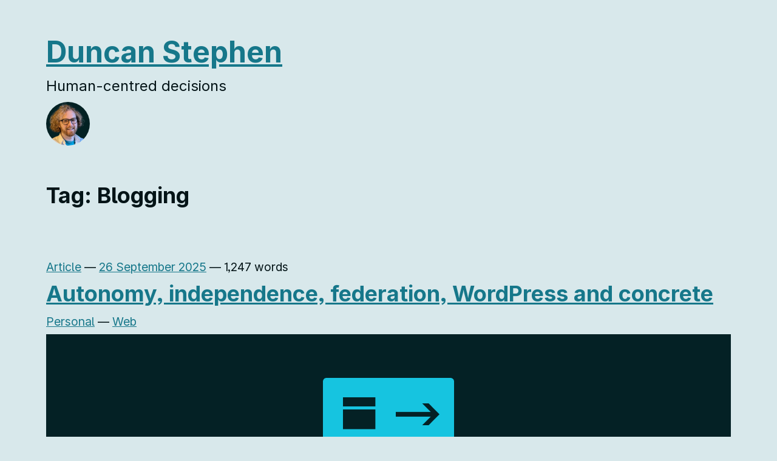

--- FILE ---
content_type: text/html; charset=UTF-8
request_url: https://duncanstephen.net/tag/blogging/
body_size: 15103
content:
<!DOCTYPE html>
<html lang="en-GB" prefix="og: http://ogp.me/ns# fb: http://ogp.me/ns/fb#">
<head>
	<meta charset="UTF-8" />
	<meta name="viewport" content="width=device-width, initial-scale=1" />
	<link rel="profile" href="http://microformats.org/profile/specs" />
	<link rel="profile" href="http://microformats.org/profile/hatom" />
	<link rel="preconnect" href="https://rsms.me/" />
	<link rel="stylesheet" href="https://rsms.me/inter/inter.css" />

	<title>Blogging &#8211; Duncan Stephen</title>
<meta name='robots' content='max-image-preview:large' />
<!-- Jetpack Site Verification Tags -->
<meta name="google-site-verification" content="HNVNILloIXGyT2eV_X2vmz5Lbnv4f1j7Wo15yd1BUrs" />
<link rel='dns-prefetch' href='//stats.wp.com' />
<link rel='dns-prefetch' href='//v0.wordpress.com' />
<link rel='dns-prefetch' href='//widgets.wp.com' />
<link rel='dns-prefetch' href='//s0.wp.com' />
<link rel='dns-prefetch' href='//0.gravatar.com' />
<link rel='dns-prefetch' href='//1.gravatar.com' />
<link rel='dns-prefetch' href='//2.gravatar.com' />
<link rel="alternate" type="application/rss+xml" title="Duncan Stephen &raquo; Feed" href="https://duncanstephen.net/feed/" />
<link rel="alternate" type="application/rss+xml" title="Duncan Stephen &raquo; Comments Feed" href="https://duncanstephen.net/comments/feed/" />
<link rel="alternate" type="application/rss+xml" title="Duncan Stephen &raquo; Blogging Tag Feed" href="https://duncanstephen.net/tag/blogging/feed/" />
<style id='wp-img-auto-sizes-contain-inline-css' type='text/css'>
img:is([sizes=auto i],[sizes^="auto," i]){contain-intrinsic-size:3000px 1500px}
/*# sourceURL=wp-img-auto-sizes-contain-inline-css */
</style>

<style id='wp-emoji-styles-inline-css' type='text/css'>

	img.wp-smiley, img.emoji {
		display: inline !important;
		border: none !important;
		box-shadow: none !important;
		height: 1em !important;
		width: 1em !important;
		margin: 0 0.07em !important;
		vertical-align: -0.1em !important;
		background: none !important;
		padding: 0 !important;
	}
/*# sourceURL=wp-emoji-styles-inline-css */
</style>
<link rel='stylesheet' id='wp-block-library-css' href='https://duncanstephen.net/wp-includes/css/dist/block-library/style.min.css?ver=6.9' type='text/css' media='all' />
<style id='global-styles-inline-css' type='text/css'>
:root{--wp--preset--aspect-ratio--square: 1;--wp--preset--aspect-ratio--4-3: 4/3;--wp--preset--aspect-ratio--3-4: 3/4;--wp--preset--aspect-ratio--3-2: 3/2;--wp--preset--aspect-ratio--2-3: 2/3;--wp--preset--aspect-ratio--16-9: 16/9;--wp--preset--aspect-ratio--9-16: 9/16;--wp--preset--color--black: #000000;--wp--preset--color--cyan-bluish-gray: #abb8c3;--wp--preset--color--white: #fff;--wp--preset--color--pale-pink: #f78da7;--wp--preset--color--vivid-red: #cf2e2e;--wp--preset--color--luminous-vivid-orange: #ff6900;--wp--preset--color--luminous-vivid-amber: #fcb900;--wp--preset--color--light-green-cyan: #7bdcb5;--wp--preset--color--vivid-green-cyan: #00d084;--wp--preset--color--pale-cyan-blue: #8ed1fc;--wp--preset--color--vivid-cyan-blue: #0693e3;--wp--preset--color--vivid-purple: #9b51e0;--wp--preset--color--blue: #0073aa;--wp--preset--color--lighter-blue: #229fd8;--wp--preset--color--blue-jeans: #5bc0eb;--wp--preset--color--orioles-orange: #fa5b0f;--wp--preset--color--usc-gold: #ffcc00;--wp--preset--color--gargoyle-gas: #fde74c;--wp--preset--color--yellow: #fff9c0;--wp--preset--color--android-green: #9bc53d;--wp--preset--color--very-light-gray: #eee;--wp--preset--color--very-dark-gray: #444;--wp--preset--gradient--vivid-cyan-blue-to-vivid-purple: linear-gradient(135deg,rgb(6,147,227) 0%,rgb(155,81,224) 100%);--wp--preset--gradient--light-green-cyan-to-vivid-green-cyan: linear-gradient(135deg,rgb(122,220,180) 0%,rgb(0,208,130) 100%);--wp--preset--gradient--luminous-vivid-amber-to-luminous-vivid-orange: linear-gradient(135deg,rgb(252,185,0) 0%,rgb(255,105,0) 100%);--wp--preset--gradient--luminous-vivid-orange-to-vivid-red: linear-gradient(135deg,rgb(255,105,0) 0%,rgb(207,46,46) 100%);--wp--preset--gradient--very-light-gray-to-cyan-bluish-gray: linear-gradient(135deg,rgb(238,238,238) 0%,rgb(169,184,195) 100%);--wp--preset--gradient--cool-to-warm-spectrum: linear-gradient(135deg,rgb(74,234,220) 0%,rgb(151,120,209) 20%,rgb(207,42,186) 40%,rgb(238,44,130) 60%,rgb(251,105,98) 80%,rgb(254,248,76) 100%);--wp--preset--gradient--blush-light-purple: linear-gradient(135deg,rgb(255,206,236) 0%,rgb(152,150,240) 100%);--wp--preset--gradient--blush-bordeaux: linear-gradient(135deg,rgb(254,205,165) 0%,rgb(254,45,45) 50%,rgb(107,0,62) 100%);--wp--preset--gradient--luminous-dusk: linear-gradient(135deg,rgb(255,203,112) 0%,rgb(199,81,192) 50%,rgb(65,88,208) 100%);--wp--preset--gradient--pale-ocean: linear-gradient(135deg,rgb(255,245,203) 0%,rgb(182,227,212) 50%,rgb(51,167,181) 100%);--wp--preset--gradient--electric-grass: linear-gradient(135deg,rgb(202,248,128) 0%,rgb(113,206,126) 100%);--wp--preset--gradient--midnight: linear-gradient(135deg,rgb(2,3,129) 0%,rgb(40,116,252) 100%);--wp--preset--font-size--small: 13px;--wp--preset--font-size--medium: 20px;--wp--preset--font-size--large: 36px;--wp--preset--font-size--x-large: 42px;--wp--preset--spacing--20: 0.44rem;--wp--preset--spacing--30: 0.67rem;--wp--preset--spacing--40: 1rem;--wp--preset--spacing--50: 1.5rem;--wp--preset--spacing--60: 2.25rem;--wp--preset--spacing--70: 3.38rem;--wp--preset--spacing--80: 5.06rem;--wp--preset--shadow--natural: 6px 6px 9px rgba(0, 0, 0, 0.2);--wp--preset--shadow--deep: 12px 12px 50px rgba(0, 0, 0, 0.4);--wp--preset--shadow--sharp: 6px 6px 0px rgba(0, 0, 0, 0.2);--wp--preset--shadow--outlined: 6px 6px 0px -3px rgb(255, 255, 255), 6px 6px rgb(0, 0, 0);--wp--preset--shadow--crisp: 6px 6px 0px rgb(0, 0, 0);}:where(.is-layout-flex){gap: 0.5em;}:where(.is-layout-grid){gap: 0.5em;}body .is-layout-flex{display: flex;}.is-layout-flex{flex-wrap: wrap;align-items: center;}.is-layout-flex > :is(*, div){margin: 0;}body .is-layout-grid{display: grid;}.is-layout-grid > :is(*, div){margin: 0;}:where(.wp-block-columns.is-layout-flex){gap: 2em;}:where(.wp-block-columns.is-layout-grid){gap: 2em;}:where(.wp-block-post-template.is-layout-flex){gap: 1.25em;}:where(.wp-block-post-template.is-layout-grid){gap: 1.25em;}.has-black-color{color: var(--wp--preset--color--black) !important;}.has-cyan-bluish-gray-color{color: var(--wp--preset--color--cyan-bluish-gray) !important;}.has-white-color{color: var(--wp--preset--color--white) !important;}.has-pale-pink-color{color: var(--wp--preset--color--pale-pink) !important;}.has-vivid-red-color{color: var(--wp--preset--color--vivid-red) !important;}.has-luminous-vivid-orange-color{color: var(--wp--preset--color--luminous-vivid-orange) !important;}.has-luminous-vivid-amber-color{color: var(--wp--preset--color--luminous-vivid-amber) !important;}.has-light-green-cyan-color{color: var(--wp--preset--color--light-green-cyan) !important;}.has-vivid-green-cyan-color{color: var(--wp--preset--color--vivid-green-cyan) !important;}.has-pale-cyan-blue-color{color: var(--wp--preset--color--pale-cyan-blue) !important;}.has-vivid-cyan-blue-color{color: var(--wp--preset--color--vivid-cyan-blue) !important;}.has-vivid-purple-color{color: var(--wp--preset--color--vivid-purple) !important;}.has-black-background-color{background-color: var(--wp--preset--color--black) !important;}.has-cyan-bluish-gray-background-color{background-color: var(--wp--preset--color--cyan-bluish-gray) !important;}.has-white-background-color{background-color: var(--wp--preset--color--white) !important;}.has-pale-pink-background-color{background-color: var(--wp--preset--color--pale-pink) !important;}.has-vivid-red-background-color{background-color: var(--wp--preset--color--vivid-red) !important;}.has-luminous-vivid-orange-background-color{background-color: var(--wp--preset--color--luminous-vivid-orange) !important;}.has-luminous-vivid-amber-background-color{background-color: var(--wp--preset--color--luminous-vivid-amber) !important;}.has-light-green-cyan-background-color{background-color: var(--wp--preset--color--light-green-cyan) !important;}.has-vivid-green-cyan-background-color{background-color: var(--wp--preset--color--vivid-green-cyan) !important;}.has-pale-cyan-blue-background-color{background-color: var(--wp--preset--color--pale-cyan-blue) !important;}.has-vivid-cyan-blue-background-color{background-color: var(--wp--preset--color--vivid-cyan-blue) !important;}.has-vivid-purple-background-color{background-color: var(--wp--preset--color--vivid-purple) !important;}.has-black-border-color{border-color: var(--wp--preset--color--black) !important;}.has-cyan-bluish-gray-border-color{border-color: var(--wp--preset--color--cyan-bluish-gray) !important;}.has-white-border-color{border-color: var(--wp--preset--color--white) !important;}.has-pale-pink-border-color{border-color: var(--wp--preset--color--pale-pink) !important;}.has-vivid-red-border-color{border-color: var(--wp--preset--color--vivid-red) !important;}.has-luminous-vivid-orange-border-color{border-color: var(--wp--preset--color--luminous-vivid-orange) !important;}.has-luminous-vivid-amber-border-color{border-color: var(--wp--preset--color--luminous-vivid-amber) !important;}.has-light-green-cyan-border-color{border-color: var(--wp--preset--color--light-green-cyan) !important;}.has-vivid-green-cyan-border-color{border-color: var(--wp--preset--color--vivid-green-cyan) !important;}.has-pale-cyan-blue-border-color{border-color: var(--wp--preset--color--pale-cyan-blue) !important;}.has-vivid-cyan-blue-border-color{border-color: var(--wp--preset--color--vivid-cyan-blue) !important;}.has-vivid-purple-border-color{border-color: var(--wp--preset--color--vivid-purple) !important;}.has-vivid-cyan-blue-to-vivid-purple-gradient-background{background: var(--wp--preset--gradient--vivid-cyan-blue-to-vivid-purple) !important;}.has-light-green-cyan-to-vivid-green-cyan-gradient-background{background: var(--wp--preset--gradient--light-green-cyan-to-vivid-green-cyan) !important;}.has-luminous-vivid-amber-to-luminous-vivid-orange-gradient-background{background: var(--wp--preset--gradient--luminous-vivid-amber-to-luminous-vivid-orange) !important;}.has-luminous-vivid-orange-to-vivid-red-gradient-background{background: var(--wp--preset--gradient--luminous-vivid-orange-to-vivid-red) !important;}.has-very-light-gray-to-cyan-bluish-gray-gradient-background{background: var(--wp--preset--gradient--very-light-gray-to-cyan-bluish-gray) !important;}.has-cool-to-warm-spectrum-gradient-background{background: var(--wp--preset--gradient--cool-to-warm-spectrum) !important;}.has-blush-light-purple-gradient-background{background: var(--wp--preset--gradient--blush-light-purple) !important;}.has-blush-bordeaux-gradient-background{background: var(--wp--preset--gradient--blush-bordeaux) !important;}.has-luminous-dusk-gradient-background{background: var(--wp--preset--gradient--luminous-dusk) !important;}.has-pale-ocean-gradient-background{background: var(--wp--preset--gradient--pale-ocean) !important;}.has-electric-grass-gradient-background{background: var(--wp--preset--gradient--electric-grass) !important;}.has-midnight-gradient-background{background: var(--wp--preset--gradient--midnight) !important;}.has-small-font-size{font-size: var(--wp--preset--font-size--small) !important;}.has-medium-font-size{font-size: var(--wp--preset--font-size--medium) !important;}.has-large-font-size{font-size: var(--wp--preset--font-size--large) !important;}.has-x-large-font-size{font-size: var(--wp--preset--font-size--x-large) !important;}
/*# sourceURL=global-styles-inline-css */
</style>

<style id='classic-theme-styles-inline-css' type='text/css'>
/*! This file is auto-generated */
.wp-block-button__link{color:#fff;background-color:#32373c;border-radius:9999px;box-shadow:none;text-decoration:none;padding:calc(.667em + 2px) calc(1.333em + 2px);font-size:1.125em}.wp-block-file__button{background:#32373c;color:#fff;text-decoration:none}
/*# sourceURL=/wp-includes/css/classic-themes.min.css */
</style>
<link rel='stylesheet' id='indieweb-css' href='https://duncanstephen.net/wp-content/plugins/indieweb/static/css/indieweb.css?ver=5.0.0' type='text/css' media='all' />
<link rel='stylesheet' id='dashicons-css' href='https://duncanstephen.net/wp-includes/css/dashicons.min.css?ver=6.9' type='text/css' media='all' />
<link rel='stylesheet' id='autonomie-style-css' href='https://duncanstephen.net/wp-content/themes/autonomie-dust/style.css?ver=6.9' type='text/css' media='all' />
<link rel='stylesheet' id='autonomie-print-style-css' href='https://duncanstephen.net/wp-content/themes/autonomie-dust/assets/css/print.css?ver=1.0.0' type='text/css' media='print' />
<link rel='stylesheet' id='jetpack_likes-css' href='https://duncanstephen.net/wp-content/plugins/jetpack/modules/likes/style.css?ver=15.4' type='text/css' media='all' />
<script src="https://duncanstephen.net/wp-content/themes/autonomie-dust/assets/js/navigation.js?ver=1.0.0" id="autonomie-navigation-js" async data-wp-strategy="async"></script>
<link rel="https://api.w.org/" href="https://duncanstephen.net/wp-json/" /><link rel="alternate" title="JSON" type="application/json" href="https://duncanstephen.net/wp-json/wp/v2/tags/207" /><link rel="EditURI" type="application/rsd+xml" title="RSD" href="https://duncanstephen.net/xmlrpc.php?rsd" />
<meta name="generator" content="WordPress 6.9" />
		<link rel="manifest" href="https://duncanstephen.net/wp-json/wp/v2/web-app-manifest">
					<meta name="theme-color" content="#fff">
								<meta name="apple-mobile-web-app-capable" content="yes">
				<meta name="mobile-web-app-capable" content="yes">

				<link rel="apple-touch-startup-image" href="https://duncanstephen.net/wp-content/uploads/2025/09/cropped-profile-2024-12-png-192x192.png">

				<meta name="apple-mobile-web-app-title" content="Duncan S">
		<meta name="application-name" content="Duncan S">
			<style>img#wpstats{display:none}</style>
		<meta property="fediverse:creator" name="fediverse:creator" content="blog@duncanstephen.net" />

<meta name="supported-color-schemes" content="light dark">

<link rel="alternate" title="ActivityPub (JSON)" type="application/activity+json" href="https://duncanstephen.net/?term_id=207" />
<link rel="icon" href="https://duncanstephen.net/wp-content/uploads/2025/09/cropped-profile-2024-12-png-32x32.png" sizes="32x32" />
<link rel="icon" href="https://duncanstephen.net/wp-content/uploads/2025/09/cropped-profile-2024-12-png-192x192.png" sizes="192x192" />
<link rel="apple-touch-icon" href="https://duncanstephen.net/wp-content/uploads/2025/09/cropped-profile-2024-12-png-180x180.png" />
<meta name="msapplication-TileImage" content="https://duncanstephen.net/wp-content/uploads/2025/09/cropped-profile-2024-12-png-270x270.png" />

<!-- START - Open Graph and Twitter Card Tags 3.3.7 -->
 <!-- Facebook Open Graph -->
  <meta property="og:locale" content="en_GB"/>
  <meta property="og:site_name" content="Duncan Stephen"/>
  <meta property="og:title" content="Blogging"/>
  <meta property="og:url" content="https://duncanstephen.net/tag/blogging/"/>
  <meta property="og:type" content="article"/>
  <meta property="og:description" content="Human-centred decisions"/>
  <meta property="og:image" content="https://duncanstephen.net/wp-content/uploads/2024/12/duncan-stephen-human-centred-decisions.jpg"/>
  <meta property="og:image:url" content="https://duncanstephen.net/wp-content/uploads/2024/12/duncan-stephen-human-centred-decisions.jpg"/>
  <meta property="og:image:secure_url" content="https://duncanstephen.net/wp-content/uploads/2024/12/duncan-stephen-human-centred-decisions.jpg"/>
  <meta property="article:publisher" content="https://www.facebook.com/DuncanStephen.net/"/>
 <!-- Google+ / Schema.org -->
 <!-- Twitter Cards -->
  <meta name="twitter:title" content="Blogging"/>
  <meta name="twitter:url" content="https://duncanstephen.net/tag/blogging/"/>
  <meta name="twitter:description" content="Human-centred decisions"/>
  <meta name="twitter:image" content="https://duncanstephen.net/wp-content/uploads/2024/12/duncan-stephen-human-centred-decisions.jpg"/>
  <meta name="twitter:card" content="summary_large_image"/>
  <meta name="twitter:site" content="@DuncanBSS"/>
 <!-- SEO -->
  <link rel="canonical" href="https://duncanstephen.net/tag/blogging/"/>
  <meta name="description" content="Human-centred decisions"/>
  <meta name="publisher" content="Duncan Stephen"/>
 <!-- Misc. tags -->
 <!-- is_tag -->
<!-- END - Open Graph and Twitter Card Tags 3.3.7 -->
	
</head>

<body class="archive tag tag-blogging tag-207 wp-custom-logo wp-embed-responsive wp-theme-autonomie-dust multi-column hfeed h-feed feed" itemscope="" itemtype="https://schema.org/Blog https://schema.org/WebPage" itemid="https://duncanstephen.net/tag/blogging/">
<div id="page">
	<div class="skip-link screen-reader-text"><a href="#content" title="Skip to content">Skip to content</a></div>
		<header id="site-header" class="site-header h-card">
		<div class="site-branding">
						<div id="site-title">
				<a href="https://duncanstephen.net/" title="Duncan Stephen" rel="home" itemprop="url" class="u-url url">
				Duncan Stephen				</a>
			</div>

			<p>Human-centred decisions</p>

			<p><img alt="Photo of Duncan Stephen" class="avatar u-photo" src="https://www.gravatar.com/avatar/08911a018fe9e8412434d165d8474187?s=72" /></p>
		</div>

		<nav id="site-navigation" class="site-navigation">
					</nav><!-- #site-navigation -->

		<div class="page-banner">
		<div class="page-branding">
				<h1 id="page-title" itemprop="name" class="p-name">Tag: <span>Blogging</span></h1>
					</div>
	<link itemprop="mainEntityOfPage" href="https://duncanstephen.net/tag/blogging/" />	</div>

			    
	</header><!-- #site-header -->

			<main id="primary" class="">

				
					
										
						
<article id="post-13316" class="post post-13316 type-post status-publish format-standard has-post-thumbnail category-personal category-web tag-activitypub tag-blogging tag-css tag-fediverse tag-html tag-indieweb tag-php tag-semantic-content tag-social-media tag-structured-content tag-web-development tag-wordpress tag-wordpress-theme-development h-entry hentry" itemprop="blogPost" itemscope="" itemtype="https://schema.org/BlogPosting" itemref="site-publisher" itemid="https://duncanstephen.net/autonomy-independence-federation-wordpress-and-concrete/">
		<header class="entry-header">
		<div class="entry-header-wrapper">
							<div class="entry-meta post-format">
					<p><a class="entry-format entry-format-standard entry-type-post" href="https://duncanstephen.net/type/standard/">Article</a> <span class="sep"> &mdash; </span>
					<a href="https://duncanstephen.net/autonomy-independence-federation-wordpress-and-concrete/" title="21:56" rel="bookmark" class="url u-url" itemprop="mainEntityOfPage"><time class="entry-date published dt-published" datetime="2025-09-26T21:56:10+01:00" itemprop="datePublished">26 September 2025</time></a> <span class="sep"> &mdash; </span> <span class="entry-duration">1,247 words</span></p>
				</div>
			
						<h2 class="entry-title p-name" itemprop="name headline">
				<a href="https://duncanstephen.net/autonomy-independence-federation-wordpress-and-concrete/" class="u-url url" title="Permalink to Autonomy, independence, federation, WordPress and concrete" rel="bookmark" itemprop="url">
					Autonomy, independence, federation, WordPress and concrete				</a>
			</h2>
			
						<div class="entry-meta">
				<p class="post-categories"><a href="https://duncanstephen.net/category/personal/" rel="category tag">Personal</a> — <a href="https://duncanstephen.net/category/technology/web/" rel="category tag">Web</a></p>
				<p class="post-categories"></p>
			</div>
					</div>
	</header><!-- .entry-header -->

	
	<div class="entry-media"><img width="1128" height="552" src="https://duncanstephen.net/wp-content/uploads/2025/09/Frame-22-1.png" class="photo u-featured wp-post-image" alt="IndieWeb icon, ActivityPub icon and WordPress icon, arranged next to an arrow pointing right" itemprop="image" loading="lazy" decoding="async" srcset="https://duncanstephen.net/wp-content/uploads/2025/09/Frame-22-1.png 1128w, https://duncanstephen.net/wp-content/uploads/2025/09/Frame-22-1-744x364.png 744w, https://duncanstephen.net/wp-content/uploads/2025/09/Frame-22-1-768x376.png 768w" sizes="auto, (max-width: 1128px) 100vw, 1128px" /></div>	<div class="entry-content e-content" itemprop="description articleBody">
		<p>I have had to make some behind-the-scenes changes to this website. In the process, I am planning to make it more interoperable with the fediverse and indieweb standards — and I am sticking with WordPress.</p>
			</div><!-- .entry-content -->

		<footer class="entry-footer entry-meta">
				<div class="entry-actions">
			<indie-action do="reply" width="https://duncanstephen.net/autonomy-independence-federation-wordpress-and-concrete/"><div class="comments-link"><a href="https://duncanstephen.net/autonomy-independence-federation-wordpress-and-concrete/#comments">1 comment</a></div></indie-action>
		<div>
			</footer><!-- #entry-meta -->
</article><!-- #post-13316 -->

					
						
<article id="post-11781" class="post post-11781 type-post status-publish format-standard has-post-thumbnail category-personal category-web tag-automattic tag-blogging tag-css tag-gutenberg tag-html tag-wordpress tag-wordpress-theme-development h-entry hentry" itemprop="blogPost" itemscope="" itemtype="https://schema.org/BlogPosting" itemref="site-publisher" itemid="https://duncanstephen.net/another-fresh-start/">
		<header class="entry-header">
		<div class="entry-header-wrapper">
							<div class="entry-meta post-format">
					<p><a class="entry-format entry-format-standard entry-type-post" href="https://duncanstephen.net/type/standard/">Article</a> <span class="sep"> &mdash; </span>
					<a href="https://duncanstephen.net/another-fresh-start/" title="22:53" rel="bookmark" class="url u-url" itemprop="mainEntityOfPage"><time class="entry-date published dt-published" datetime="2024-09-30T22:53:46+01:00" itemprop="datePublished">30 September 2024</time></a> <span class="sep"> &mdash; </span> <span class="entry-duration">583 words</span></p>
				</div>
			
						<h2 class="entry-title p-name" itemprop="name headline">
				<a href="https://duncanstephen.net/another-fresh-start/" class="u-url url" title="Permalink to Another fresh start" rel="bookmark" itemprop="url">
					Another fresh start				</a>
			</h2>
			
						<div class="entry-meta">
				<p class="post-categories"><a href="https://duncanstephen.net/category/personal/" rel="category tag">Personal</a> — <a href="https://duncanstephen.net/category/technology/web/" rel="category tag">Web</a></p>
				<p class="post-categories"></p>
			</div>
					</div>
	</header><!-- .entry-header -->

	
	<div class="entry-media"><img width="1128" height="552" src="https://duncanstephen.net/wp-content/uploads/2024/09/fresh-start.png" class="photo u-featured wp-post-image" alt="Circular arrow with point at the top of the circle, signifying a reset" itemprop="image" loading="lazy" decoding="async" srcset="https://duncanstephen.net/wp-content/uploads/2024/09/fresh-start.png 1128w, https://duncanstephen.net/wp-content/uploads/2024/09/fresh-start-744x364.png 744w, https://duncanstephen.net/wp-content/uploads/2024/09/fresh-start-768x376.png 768w" sizes="auto, (max-width: 1128px) 100vw, 1128px" /></div>	<div class="entry-content e-content" itemprop="description articleBody">
		<p>I have decided to refresh my approach to blogging (yet again). There are a couple of main drivers for this.</p>
			</div><!-- .entry-content -->

		<footer class="entry-footer entry-meta">
				<div class="entry-actions">
			<indie-action do="reply" width="https://duncanstephen.net/another-fresh-start/"><div class="comments-link"><a href="https://duncanstephen.net/another-fresh-start/#comments">1 comment</a></div></indie-action>
		<div>
			</footer><!-- #entry-meta -->
</article><!-- #post-11781 -->

					
						
<article id="post-11615" class="post post-11615 type-post status-publish format-standard category-personal category-technology category-web tag-blogging tag-dark-mode tag-environment tag-fediverse tag-gutenberg tag-indieweb tag-mastodon tag-parenting tag-web-design tag-wordpress tag-writing h-entry hentry" itemprop="blogPost" itemscope="" itemtype="https://schema.org/BlogPosting" itemref="site-publisher" itemid="https://duncanstephen.net/busi-ness-and-blogging-in-2024/">
		<header class="entry-header">
		<div class="entry-header-wrapper">
							<div class="entry-meta post-format">
					<p><a class="entry-format entry-format-standard entry-type-post" href="https://duncanstephen.net/type/standard/">Article</a> <span class="sep"> &mdash; </span>
					<a href="https://duncanstephen.net/busi-ness-and-blogging-in-2024/" title="17:18" rel="bookmark" class="url u-url" itemprop="mainEntityOfPage"><time class="entry-date published dt-published" datetime="2024-01-02T17:18:25+00:00" itemprop="datePublished">2 January 2024</time></a> <span class="sep"> &mdash; </span> <span class="entry-duration">1,225 words</span></p>
				</div>
			
						<h2 class="entry-title p-name" itemprop="name headline">
				<a href="https://duncanstephen.net/busi-ness-and-blogging-in-2024/" class="u-url url" title="Permalink to Busi-ness and blogging in 2024" rel="bookmark" itemprop="url">
					Busi-ness and blogging in 2024				</a>
			</h2>
			
						<div class="entry-meta">
				<p class="post-categories"><a href="https://duncanstephen.net/category/personal/" rel="category tag">Personal</a> — <a href="https://duncanstephen.net/category/technology/" rel="category tag">Technology</a> — <a href="https://duncanstephen.net/category/technology/web/" rel="category tag">Web</a></p>
				<p class="post-categories"></p>
			</div>
					</div>
	</header><!-- .entry-header -->

	
		<div class="entry-content e-content" itemprop="description articleBody">
		<p>A busier life, and recent events on the internet, mean a new direction for my blog.</p>
			</div><!-- .entry-content -->

		<footer class="entry-footer entry-meta">
				<div class="entry-actions">
			<indie-action do="reply" width="https://duncanstephen.net/busi-ness-and-blogging-in-2024/"><div class="comments-link"><a href="https://duncanstephen.net/busi-ness-and-blogging-in-2024/#comments">2 comments</a></div></indie-action>
		<div>
			</footer><!-- #entry-meta -->
</article><!-- #post-11615 -->

					
						
<article id="post-11248" class="post post-11248 type-post status-publish format-standard has-post-thumbnail category-personal category-technology category-web tag-blogging tag-fediverse tag-indieweb tag-mastodon tag-publishing tag-rss tag-social-media tag-twitter tag-work tag-writing h-entry hentry" itemprop="blogPost" itemscope="" itemtype="https://schema.org/BlogPosting" itemref="site-publisher" itemid="https://duncanstephen.net/20-years-of-blogging/">
		<header class="entry-header">
		<div class="entry-header-wrapper">
							<div class="entry-meta post-format">
					<p><a class="entry-format entry-format-standard entry-type-post" href="https://duncanstephen.net/type/standard/">Article</a> <span class="sep"> &mdash; </span>
					<a href="https://duncanstephen.net/20-years-of-blogging/" title="22:25" rel="bookmark" class="url u-url" itemprop="mainEntityOfPage"><time class="entry-date published dt-published" datetime="2022-12-30T22:25:40+00:00" itemprop="datePublished">30 December 2022</time></a> <span class="sep"> &mdash; </span> <span class="entry-duration">1,261 words</span></p>
				</div>
			
						<h2 class="entry-title p-name" itemprop="name headline">
				<a href="https://duncanstephen.net/20-years-of-blogging/" class="u-url url" title="Permalink to 20 years of blogging" rel="bookmark" itemprop="url">
					20 years of blogging				</a>
			</h2>
			
						<div class="entry-meta">
				<p class="post-categories"><a href="https://duncanstephen.net/category/personal/" rel="category tag">Personal</a> — <a href="https://duncanstephen.net/category/technology/" rel="category tag">Technology</a> — <a href="https://duncanstephen.net/category/technology/web/" rel="category tag">Web</a></p>
				<p class="post-categories"></p>
			</div>
					</div>
	</header><!-- .entry-header -->

	
	<div class="entry-media"><img width="1128" height="552" src="https://duncanstephen.net/wp-content/uploads/2022/12/20-years-blogging.png" class="photo u-featured wp-post-image" alt="20 RSS icons laid out across three rows, representing the three different decades I have been blogging through" itemprop="image" loading="lazy" decoding="async" srcset="https://duncanstephen.net/wp-content/uploads/2022/12/20-years-blogging.png 1128w, https://duncanstephen.net/wp-content/uploads/2022/12/20-years-blogging-768x376.png 768w, https://duncanstephen.net/wp-content/uploads/2022/12/20-years-blogging-552x270.png 552w, https://duncanstephen.net/wp-content/uploads/2022/12/20-years-blogging-744x364.png 744w, https://duncanstephen.net/wp-content/uploads/2022/12/20-years-blogging-936x458.png 936w" sizes="auto, (max-width: 1128px) 100vw, 1128px" /></div>	<div class="entry-content e-content" itemprop="description articleBody">
		<p>Today marks the 20th anniversary of my first blog post. Blogging is important to me, but it has seen many changes. The online publishing ecosystem is having a moment right now. So what&#8217;s next?</p>
			</div><!-- .entry-content -->

		<footer class="entry-footer entry-meta">
				<div class="entry-actions">
			<indie-action do="reply" width="https://duncanstephen.net/20-years-of-blogging/"><div class="comments-link"><a href="https://duncanstephen.net/20-years-of-blogging/#comments">10 comments</a></div></indie-action>
		<div>
			</footer><!-- #entry-meta -->
</article><!-- #post-11248 -->

					
						
<article id="post-10141" class="post-10141 dust_linknote type-dust_linknote status-publish format-link has-post-thumbnail category-ux tag-blogging h-entry hentry" itemprop="blogPost" itemscope="" itemtype="https://schema.org/BlogPosting" itemref="site-publisher" itemid="https://duncanstephen.net/linknotes/ux-diary-helen-wiles/">
		<header class="entry-header">
		<div class="entry-header-wrapper">
							<div class="entry-meta post-format">
					<p><a class="entry-format entry-format-link entry-type-dust_linknote" href="https://duncanstephen.net/linknotes/">Linknote</a> <span class="sep"> &mdash; </span>
					<a href="https://duncanstephen.net/linknotes/ux-diary-helen-wiles/" title="10:51" rel="bookmark" class="url u-url" itemprop="mainEntityOfPage"><time class="entry-date published dt-published" datetime="2020-06-22T10:51:37+01:00" itemprop="datePublished">22 June 2020</time></a> <span class="sep"> &mdash; </span> <span class="entry-duration">129 words</span></p>
				</div>
			
			
						<div class="entry-meta">
				<p class="post-categories"><a href="https://duncanstephen.net/category/human-centred-approaches/ux/" rel="category tag">User experience</a></p>
				<p class="post-categories"></p>
			</div>
					</div>
	</header><!-- .entry-header -->

		<a href="https://uxdiary.design.blog/" rel="bookmark" class="u-bookmark-of">
		<div class="linknote-card">
						<h2 class="p-name">
									<span class="link-title">UX Diary</span>
													&mdash; <span class="link-author">Helen Wiles</span>
											</h2>

			<div class="entry-media"><img width="560" height="560" src="https://duncanstephen.net/wp-content/uploads/2020/06/dear-diary-post-image.jpg" class="photo u-featured wp-post-image" alt="Sticky note with an illustration of a diary labelled: &quot;Dear Diary&quot;" itemprop="image" loading="lazy" decoding="async" srcset="https://duncanstephen.net/wp-content/uploads/2020/06/dear-diary-post-image.jpg 560w, https://duncanstephen.net/wp-content/uploads/2020/06/dear-diary-post-image-264x264.jpg 264w, https://duncanstephen.net/wp-content/uploads/2020/06/dear-diary-post-image-552x552.jpg 552w" sizes="auto, (max-width: 560px) 100vw, 560px" /></div>		</div>
	</a>
	<div class="entry-content e-content p-summary entry-title p-name" itemprop="name headline description articleBody">
		<div class='__iawmlf-post-loop-links' style='display:none;' data-iawmlf-post-links='[]'></div>
<p>Keep an eye on this impressive blog. Join Helen Wiles and explore the world of user experience.</p>
<p>This blog is quite new, but already there are brilliant articles on topics like:</p>
<ul>
<li>Recruiting a representative sample of participants</li>
<li>Conducting remote usability testing</li>
<li>The difference between empathy and sympathy</li>
</ul>
<p>They are all written in a very accessible and creative way, making it an enjoyable read.</p>
<blockquote><p>
  One thing I have noticed from working in UX is that the concept of user experience itself isn’t exactly the most usable… as most people don’t even know what it is! So, I’m trying to create a space where I can give useful advice and tell stories that help to make it more accessible for everyone, as I think it’s so important.
</p></blockquote>
			</div><!-- .entry-content -->

		<footer class="entry-footer entry-meta">
				<div class="entry-actions">
			<indie-action do="reply" width="https://duncanstephen.net/linknotes/ux-diary-helen-wiles/"><div class="comments-link"><a href="https://duncanstephen.net/linknotes/ux-diary-helen-wiles/#respond">Leave a comment</a></div></indie-action>
		<div>
			</footer><!-- #entry-meta -->
</article><!-- #post-10141 -->

					
						
<article id="post-9234" class="post post-9234 type-post status-publish format-standard has-post-thumbnail category-personal tag-10k tag-blogging tag-christmas tag-cycling tag-garmin tag-half-marathons tag-new-year tag-parkrun tag-running tag-smartwatches h-entry hentry" itemprop="blogPost" itemscope="" itemtype="https://schema.org/BlogPosting" itemref="site-publisher" itemid="https://duncanstephen.net/2019-2020/">
		<header class="entry-header">
		<div class="entry-header-wrapper">
							<div class="entry-meta post-format">
					<p><a class="entry-format entry-format-standard entry-type-post" href="https://duncanstephen.net/type/standard/">Article</a> <span class="sep"> &mdash; </span>
					<a href="https://duncanstephen.net/2019-2020/" title="17:55" rel="bookmark" class="url u-url" itemprop="mainEntityOfPage"><time class="entry-date published dt-published" datetime="2020-01-04T17:55:51+00:00" itemprop="datePublished">4 January 2020</time></a> <span class="sep"> &mdash; </span> <span class="entry-duration">1,626 words</span></p>
				</div>
			
						<h2 class="entry-title p-name" itemprop="name headline">
				<a href="https://duncanstephen.net/2019-2020/" class="u-url url" title="Permalink to 2019/2020" rel="bookmark" itemprop="url">
					2019/2020				</a>
			</h2>
			
						<div class="entry-meta">
				<p class="post-categories"><a href="https://duncanstephen.net/category/personal/" rel="category tag">Personal</a></p>
				<p class="post-categories"></p>
			</div>
					</div>
	</header><!-- .entry-header -->

	
	<div class="entry-media"><img width="1128" height="627" src="https://duncanstephen.net/wp-content/uploads/2020/01/2019-2020.png" class="photo u-featured wp-post-image" alt="" itemprop="image" loading="lazy" decoding="async" srcset="https://duncanstephen.net/wp-content/uploads/2020/01/2019-2020.png 1512w, https://duncanstephen.net/wp-content/uploads/2020/01/2019-2020-1128x627.png 1128w, https://duncanstephen.net/wp-content/uploads/2020/01/2019-2020-768x427.png 768w, https://duncanstephen.net/wp-content/uploads/2020/01/2019-2020-552x307.png 552w, https://duncanstephen.net/wp-content/uploads/2020/01/2019-2020-744x413.png 744w, https://duncanstephen.net/wp-content/uploads/2020/01/2019-2020-936x520.png 936w, https://duncanstephen.net/wp-content/uploads/2020/01/2019-2020-1320x733.png 1320w" sizes="auto, (max-width: 1128px) 100vw, 1128px" /></div>	<div class="entry-content e-content" itemprop="description articleBody">
		<p>Christmas and new year is a time for reflection for most people. It never seems to work that way for me.</p>
			</div><!-- .entry-content -->

		<footer class="entry-footer entry-meta">
				<div class="entry-actions">
			<indie-action do="reply" width="https://duncanstephen.net/2019-2020/"><div class="comments-link"><a href="https://duncanstephen.net/2019-2020/#comments">1 comment</a></div></indie-action>
		<div>
			</footer><!-- #entry-meta -->
</article><!-- #post-9234 -->

					
						
<article id="post-8004" class="post-8004 dust_linknote type-dust_linknote status-publish format-link has-post-thumbnail category-business category-web tag-blogging tag-writing h-entry hentry" itemprop="blogPost" itemscope="" itemtype="https://schema.org/BlogPosting" itemref="site-publisher" itemid="https://duncanstephen.net/linknotes/khoi-vinh-on-how-his-blog-amplified-his-work-and-career-own-your-content/">
		<header class="entry-header">
		<div class="entry-header-wrapper">
							<div class="entry-meta post-format">
					<p><a class="entry-format entry-format-link entry-type-dust_linknote" href="https://duncanstephen.net/linknotes/">Linknote</a> <span class="sep"> &mdash; </span>
					<a href="https://duncanstephen.net/linknotes/khoi-vinh-on-how-his-blog-amplified-his-work-and-career-own-your-content/" title="22:50" rel="bookmark" class="url u-url" itemprop="mainEntityOfPage"><time class="entry-date published dt-published" datetime="2019-06-17T22:50:28+01:00" itemprop="datePublished">17 June 2019</time></a> <span class="sep"> &mdash; </span> <span class="entry-duration">173 words</span></p>
				</div>
			
			
						<div class="entry-meta">
				<p class="post-categories"><a href="https://duncanstephen.net/category/business/" rel="category tag">Business</a> — <a href="https://duncanstephen.net/category/technology/web/" rel="category tag">Web</a></p>
				<p class="post-categories"></p>
			</div>
					</div>
	</header><!-- .entry-header -->

		<a href="https://ownyourcontent.wordpress.com/2019/05/14/khoi-vinh-on-how-his-blog-amplified-his-work-and-career/" rel="bookmark" class="u-bookmark-of">
		<div class="linknote-card">
						<h2 class="p-name">
									<span class="link-title">Khoi Vinh on how his blog amplified his work and career</span>
																	&mdash; <span class="link-source">Own Your Content</span>
							</h2>

			<div class="entry-media"><img width="1080" height="1079" src="https://duncanstephen.net/wp-content/uploads/2019/06/khoi-vinh-1-1-web.png" class="photo u-featured wp-post-image" alt="Khoi Vinh illustration" itemprop="image" loading="lazy" decoding="async" srcset="https://duncanstephen.net/wp-content/uploads/2019/06/khoi-vinh-1-1-web.png 1080w, https://duncanstephen.net/wp-content/uploads/2019/06/khoi-vinh-1-1-web-264x264.png 264w, https://duncanstephen.net/wp-content/uploads/2019/06/khoi-vinh-1-1-web-768x767.png 768w, https://duncanstephen.net/wp-content/uploads/2019/06/khoi-vinh-1-1-web-552x552.png 552w, https://duncanstephen.net/wp-content/uploads/2019/06/khoi-vinh-1-1-web-744x744.png 744w, https://duncanstephen.net/wp-content/uploads/2019/06/khoi-vinh-1-1-web-936x936.png 936w" sizes="auto, (max-width: 1080px) 100vw, 1080px" /></div>		</div>
	</a>
	<div class="entry-content e-content p-summary entry-title p-name" itemprop="name headline description articleBody">
		<div class='__iawmlf-post-loop-links' style='display:none;' data-iawmlf-post-links='[]'></div>
<p>An interview with Khoi Vinh on the benefits of blogging. </p>
<p>Blogging has always been pivotal to my career. When I was offered my first &#8216;proper&#8217; job as a web editor at the University of St&nbsp;Andrews, I only really had my blog to speak for. Yet it was enough to get my name out there, and to enable me to develop web skills.</p>
<p>Since then, I&#8217;ve had less and less spare time. Now it&#8217;s a huge challenge to find the space for myself to blog.</p>
<p>I&#8217;d done well last year by publishing something every day. But recently I fell off the wagon. So this line from Khoi Vinh&#8217;s interview stood out to me:</p>
<p>> I think you’ve just got to do it consistently, repeatedly, and you’ve got to be undeterred by the time it requires and the inconvenience in your life that it generates.</p>
<p>I&#8217;ll try to be more tolerant of that inconvenience. It will probably pay off in some way I can&#8217;t imagine just now, like it did 10 years ago.</p>
			</div><!-- .entry-content -->

		<footer class="entry-footer entry-meta">
				<div class="entry-actions">
			<indie-action do="reply" width="https://duncanstephen.net/linknotes/khoi-vinh-on-how-his-blog-amplified-his-work-and-career-own-your-content/"><div class="comments-link"><a href="https://duncanstephen.net/linknotes/khoi-vinh-on-how-his-blog-amplified-his-work-and-career-own-your-content/#respond">Leave a comment</a></div></indie-action>
		<div>
			</footer><!-- #entry-meta -->
</article><!-- #post-8004 -->

					
						
<article id="post-7921" class="post post-7921 dust_note type-dust_note status-publish format-aside category-web tag-blogging tag-rss h-entry hentry" itemprop="blogPost" itemscope="" itemtype="https://schema.org/BlogPosting" itemref="site-publisher" itemid="https://duncanstephen.net/notes/blogs-that-dont-have-rss-feeds-why/">
		<header class="entry-header">
		<div class="entry-header-wrapper">
							<div class="entry-meta post-format">
					<p><a class="entry-format entry-format-aside entry-type-dust_note" href="https://duncanstephen.net/notes/">Note</a> <span class="sep"> &mdash; </span>
					<a href="https://duncanstephen.net/notes/blogs-that-dont-have-rss-feeds-why/" title="12:11" rel="bookmark" class="url u-url" itemprop="mainEntityOfPage"><time class="entry-date published dt-published" datetime="2019-05-18T12:11:34+01:00" itemprop="datePublished">18 May 2019</time></a> <span class="sep"> &mdash; </span> <span class="entry-duration">7 words</span></p>
				</div>
			
			
						<div class="entry-meta">
				<p class="post-categories"><a href="https://duncanstephen.net/category/technology/web/" rel="category tag">Web</a></p>
				<p class="post-categories"></p>
			</div>
					</div>
	</header><!-- .entry-header -->

	
		<div class="entry-content e-content" itemprop="description articleBody">
		<div class='__iawmlf-post-loop-links' style='display:none;' data-iawmlf-post-links='[]'></div>
<p>Blogs that don&#8217;t have RSS feeds: Why?!</p>
			</div><!-- .entry-content -->

		<footer class="entry-footer entry-meta">
				<div class="entry-actions">
			<indie-action do="reply" width="https://duncanstephen.net/notes/blogs-that-dont-have-rss-feeds-why/"><div class="comments-link"><a href="https://duncanstephen.net/notes/blogs-that-dont-have-rss-feeds-why/#respond">Leave a comment</a></div></indie-action>
		<div>
			</footer><!-- #entry-meta -->
</article><!-- #post-7921 -->

					
						
<article id="post-7364" class="post-7364 dust_linknote type-dust_linknote status-publish format-link category-web tag-blogging tag-security h-entry hentry" itemprop="blogPost" itemscope="" itemtype="https://schema.org/BlogPosting" itemref="site-publisher" itemid="https://duncanstephen.net/linknotes/a-more-complicated-web-christian-heilmann/">
		<header class="entry-header">
		<div class="entry-header-wrapper">
							<div class="entry-meta post-format">
					<p><a class="entry-format entry-format-link entry-type-dust_linknote" href="https://duncanstephen.net/linknotes/">Linknote</a> <span class="sep"> &mdash; </span>
					<a href="https://duncanstephen.net/linknotes/a-more-complicated-web-christian-heilmann/" title="17:46" rel="bookmark" class="url u-url" itemprop="mainEntityOfPage"><time class="entry-date published dt-published" datetime="2019-01-26T17:46:20+00:00" itemprop="datePublished">26 January 2019</time></a> <span class="sep"> &mdash; </span> <span class="entry-duration">188 words</span></p>
				</div>
			
			
						<div class="entry-meta">
				<p class="post-categories"><a href="https://duncanstephen.net/category/technology/web/" rel="category tag">Web</a></p>
				<p class="post-categories"></p>
			</div>
					</div>
	</header><!-- .entry-header -->

		<a href="" rel="bookmark" class="u-bookmark-of">
		<div class="linknote-card">
						<h2 class="p-name">
															</h2>

					</div>
	</a>
	<div class="entry-content e-content p-summary entry-title p-name" itemprop="name headline description articleBody">
		<div class='__iawmlf-post-loop-links' style='display:none;' data-iawmlf-post-links='[{&quot;id&quot;:606,&quot;href&quot;:&quot;https:\/\/christianheilmann.com\/2019\/01\/15\/a-more-complicated-web&quot;,&quot;archived_href&quot;:&quot;&quot;,&quot;redirect_href&quot;:&quot;https:\/\/christianheilmann.com\/2019\/01\/15\/a-more-complicated-web\/&quot;,&quot;checks&quot;:[],&quot;broken&quot;:false,&quot;last_checked&quot;:null,&quot;process&quot;:&quot;done&quot;}]'></div>
<p><a href="https://christianheilmann.com/2019/01/15/a-more-complicated-web/" class="u-bookmark-of">A more complicated web — Christian Heilmann</a></p>
<p>A useful explanation as to why we can&#8217;t return to &#8220;a simpler web&#8221; that enabled anyone to easily become a publisher.</p>
<blockquote><p>
  What we consider a way to express ourselves on the web – our personal web site – is a welcome opportunity for attackers&#8230; [I]t can be recruited as a part of a botnet or to store illegal and malicious content for re-distribution.</p>
<p>  So, to me, there is no such thing as going back to the good old web where everything was simple. It never was. What we need now to match the siren call of closed garden publishers is making it easier to publish on the web. And to control your data and protect the one of your users. This isn’t a technical problem – it is one of user interfaces, services and tools that make the new complexity of the web manageable.
</p></blockquote>
<p>I&#8217;m not sure I fully agree with (or even understand) his proposed way forward. But it&#8217;s useful to think about how we can balance the desire to encourage self-publishing with fully robust, secure solutions. The game changed long ago.</p>
			</div><!-- .entry-content -->

		<footer class="entry-footer entry-meta">
				<div class="entry-actions">
			<indie-action do="reply" width="https://duncanstephen.net/linknotes/a-more-complicated-web-christian-heilmann/"><div class="comments-link"><a href="https://duncanstephen.net/linknotes/a-more-complicated-web-christian-heilmann/#respond">Leave a comment</a></div></indie-action>
		<div>
			</footer><!-- #entry-meta -->
</article><!-- #post-7364 -->

					
						
<article id="post-7352" class="post-7352 dust_linknote type-dust_linknote status-publish format-link has-post-thumbnail category-economics category-technology category-web tag-blogging tag-social-media h-entry hentry" itemprop="blogPost" itemscope="" itemtype="https://schema.org/BlogPosting" itemref="site-publisher" itemid="https://duncanstephen.net/linknotes/on-blogs-in-the-social-media-age-cal-newport-study-hacks/">
		<header class="entry-header">
		<div class="entry-header-wrapper">
							<div class="entry-meta post-format">
					<p><a class="entry-format entry-format-link entry-type-dust_linknote" href="https://duncanstephen.net/linknotes/">Linknote</a> <span class="sep"> &mdash; </span>
					<a href="https://duncanstephen.net/linknotes/on-blogs-in-the-social-media-age-cal-newport-study-hacks/" title="14:45" rel="bookmark" class="url u-url" itemprop="mainEntityOfPage"><time class="entry-date published dt-published" datetime="2019-01-24T14:45:33+00:00" itemprop="datePublished">24 January 2019</time></a> <span class="sep"> &mdash; </span> <span class="entry-duration">184 words</span></p>
				</div>
			
			
						<div class="entry-meta">
				<p class="post-categories"><a href="https://duncanstephen.net/category/social-science/economics/" rel="category tag">Economics</a> — <a href="https://duncanstephen.net/category/technology/" rel="category tag">Technology</a> — <a href="https://duncanstephen.net/category/technology/web/" rel="category tag">Web</a></p>
				<p class="post-categories"></p>
			</div>
					</div>
	</header><!-- .entry-header -->

		<a href="http://calnewport.com/blog/2018/12/07/on-blogs-in-the-social-media-age/" rel="bookmark" class="u-bookmark-of">
		<div class="linknote-card">
						<h2 class="p-name">
															</h2>

			<div class="entry-media"><img width="640" height="487" src="https://duncanstephen.net/wp-content/uploads/2019/01/blog-640px.jpeg" class="photo u-featured wp-post-image" alt="Typewriter" itemprop="image" loading="lazy" decoding="async" srcset="https://duncanstephen.net/wp-content/uploads/2019/01/blog-640px.jpeg 640w, https://duncanstephen.net/wp-content/uploads/2019/01/blog-640px-552x420.jpeg 552w, https://duncanstephen.net/wp-content/uploads/2019/01/blog-640px-360x274.jpeg 360w" sizes="auto, (max-width: 640px) 100vw, 640px" /></div>		</div>
	</a>
	<div class="entry-content e-content p-summary entry-title p-name" itemprop="name headline description articleBody">
		<div class='__iawmlf-post-loop-links' style='display:none;' data-iawmlf-post-links='[{&quot;id&quot;:607,&quot;href&quot;:&quot;http:\/\/calnewport.com\/blog\/2018\/12\/07\/on-blogs-in-the-social-media-age&quot;,&quot;archived_href&quot;:&quot;http:\/\/web-wp.archive.org\/web\/20221208184713\/https:\/\/www.calnewport.com\/blog\/2018\/12\/07\/on-blogs-in-the-social-media-age\/&quot;,&quot;redirect_href&quot;:&quot;&quot;,&quot;checks&quot;:[{&quot;date&quot;:&quot;2025-11-04 03:47:29&quot;,&quot;http_code&quot;:403},{&quot;date&quot;:&quot;2025-11-18 13:58:05&quot;,&quot;http_code&quot;:200},{&quot;date&quot;:&quot;2025-11-25 20:21:18&quot;,&quot;http_code&quot;:200},{&quot;date&quot;:&quot;2025-12-01 13:01:42&quot;,&quot;http_code&quot;:200},{&quot;date&quot;:&quot;2025-12-04 22:34:25&quot;,&quot;http_code&quot;:200},{&quot;date&quot;:&quot;2025-12-10 04:08:35&quot;,&quot;http_code&quot;:200},{&quot;date&quot;:&quot;2025-12-16 17:46:05&quot;,&quot;http_code&quot;:200},{&quot;date&quot;:&quot;2025-12-27 21:18:44&quot;,&quot;http_code&quot;:200},{&quot;date&quot;:&quot;2026-01-01 01:36:19&quot;,&quot;http_code&quot;:200},{&quot;date&quot;:&quot;2026-01-04 13:55:55&quot;,&quot;http_code&quot;:200},{&quot;date&quot;:&quot;2026-01-10 07:31:24&quot;,&quot;http_code&quot;:200},{&quot;date&quot;:&quot;2026-01-16 16:04:51&quot;,&quot;http_code&quot;:200},{&quot;date&quot;:&quot;2026-01-20 06:54:04&quot;,&quot;http_code&quot;:200}],&quot;broken&quot;:false,&quot;last_checked&quot;:{&quot;date&quot;:&quot;2026-01-20 06:54:04&quot;,&quot;http_code&quot;:200},&quot;process&quot;:&quot;done&quot;},{&quot;id&quot;:608,&quot;href&quot;:&quot;https:\/\/islandinthenet.com\/blogs-in-the-social-media-age&quot;,&quot;archived_href&quot;:&quot;&quot;,&quot;redirect_href&quot;:&quot;https:\/\/islandinthenet.com\/blogs-in-the-social-media-age\/&quot;,&quot;checks&quot;:[],&quot;broken&quot;:false,&quot;last_checked&quot;:null,&quot;process&quot;:&quot;done&quot;}]'></div>
<p><a href="http://calnewport.com/blog/2018/12/07/on-blogs-in-the-social-media-age/" class="u-bookmark-of">On blogs in the social media age — Cal Newport, Study Hacks</a></p>
<p>Putting into economic terms the distinction between blogging and social media, and articulating what we have lost through the decline of blogging.</p>
<blockquote><p>
  If you want attention for your blog you have to earn it through a combination of <em>quality</em>, in the sense that you’re producing something valuable for your readers, and <em>trust</em>, in the sense that you’ve produced enough good stuff over time to establish a good reputation with the fellow bloggers whose links will help grow your audience.
</p></blockquote>
<p>I first realised this about blogging when it became clear that comments sections on major websites were almost always cesspits. People in comments sections are generally attempting to freeride on the quality of the website they are posting on.</p>
<p>Bloggers, on the other hand, really need to be high-quality to get any sort of audience at all. That makes blogs generally good.</p>
<p>Social media is quite the opposite. To start getting traction on social media, the threshold is rather low. In fact, often, lower quality works better.</p>
<p><small>Link via <a href="https://islandinthenet.com/blogs-in-the-social-media-age/">Khürt Williams</a></small></p>
			</div><!-- .entry-content -->

		<footer class="entry-footer entry-meta">
				<div class="entry-actions">
			<indie-action do="reply" width="https://duncanstephen.net/linknotes/on-blogs-in-the-social-media-age-cal-newport-study-hacks/"><div class="comments-link"><a href="https://duncanstephen.net/linknotes/on-blogs-in-the-social-media-age-cal-newport-study-hacks/#respond">Leave a comment</a></div></indie-action>
		<div>
			</footer><!-- #entry-meta -->
</article><!-- #post-7352 -->

					
						
<article id="post-7122" class="post post-7122 type-post status-publish format-standard has-post-thumbnail category-personal category-web tag-blogging tag-rss tag-social-media tag-writing h-entry hentry" itemprop="blogPost" itemscope="" itemtype="https://schema.org/BlogPosting" itemref="site-publisher" itemid="https://duncanstephen.net/a-year-of-blogging-daily/">
		<header class="entry-header">
		<div class="entry-header-wrapper">
							<div class="entry-meta post-format">
					<p><a class="entry-format entry-format-standard entry-type-post" href="https://duncanstephen.net/type/standard/">Article</a> <span class="sep"> &mdash; </span>
					<a href="https://duncanstephen.net/a-year-of-blogging-daily/" title="13:47" rel="bookmark" class="url u-url" itemprop="mainEntityOfPage"><time class="entry-date published dt-published" datetime="2019-01-01T13:47:17+00:00" itemprop="datePublished">1 January 2019</time></a> <span class="sep"> &mdash; </span> <span class="entry-duration">938 words</span></p>
				</div>
			
						<h2 class="entry-title p-name" itemprop="name headline">
				<a href="https://duncanstephen.net/a-year-of-blogging-daily/" class="u-url url" title="Permalink to A year of blogging daily" rel="bookmark" itemprop="url">
					A year of blogging daily				</a>
			</h2>
			
						<div class="entry-meta">
				<p class="post-categories"><a href="https://duncanstephen.net/category/personal/" rel="category tag">Personal</a> — <a href="https://duncanstephen.net/category/technology/web/" rel="category tag">Web</a></p>
				<p class="post-categories"></p>
			</div>
					</div>
	</header><!-- .entry-header -->

	
	<div class="entry-media"><img width="1128" height="470" src="https://duncanstephen.net/wp-content/uploads/2017/10/computer-keyboard.jpg" class="photo u-featured wp-post-image" alt="Computer keyboard and mouse" itemprop="image" loading="lazy" decoding="async" srcset="https://duncanstephen.net/wp-content/uploads/2017/10/computer-keyboard.jpg 1320w, https://duncanstephen.net/wp-content/uploads/2017/10/computer-keyboard-1128x470.jpg 1128w, https://duncanstephen.net/wp-content/uploads/2017/10/computer-keyboard-768x320.jpg 768w, https://duncanstephen.net/wp-content/uploads/2017/10/computer-keyboard-552x230.jpg 552w, https://duncanstephen.net/wp-content/uploads/2017/10/computer-keyboard-744x310.jpg 744w, https://duncanstephen.net/wp-content/uploads/2017/10/computer-keyboard-936x390.jpg 936w, https://duncanstephen.net/wp-content/uploads/2017/10/computer-keyboard-360x150.jpg 360w" sizes="auto, (max-width: 1128px) 100vw, 1128px" /></div>	<div class="entry-content e-content" itemprop="description articleBody">
		<p>Last year I began a routine of publishing shorter posts on an almost-daily basis. Today marks a full year of blogging on a daily basis. It&#8217;s also the day I&#8217;ll stop posting each day.</p>
			</div><!-- .entry-content -->

		<footer class="entry-footer entry-meta">
				<div class="entry-actions">
			<indie-action do="reply" width="https://duncanstephen.net/a-year-of-blogging-daily/"><div class="comments-link"><a href="https://duncanstephen.net/a-year-of-blogging-daily/#comments">4 comments</a></div></indie-action>
		<div>
			</footer><!-- #entry-meta -->
</article><!-- #post-7122 -->

					
						
<article id="post-6895" class="post-6895 dust_linknote type-dust_linknote status-publish format-link category-culture category-web tag-blogging tag-creativity tag-writing h-entry hentry" itemprop="blogPost" itemscope="" itemtype="https://schema.org/BlogPosting" itemref="site-publisher" itemid="https://duncanstephen.net/linknotes/why-makers-write/">
		<header class="entry-header">
		<div class="entry-header-wrapper">
							<div class="entry-meta post-format">
					<p><a class="entry-format entry-format-link entry-type-dust_linknote" href="https://duncanstephen.net/linknotes/">Linknote</a> <span class="sep"> &mdash; </span>
					<a href="https://duncanstephen.net/linknotes/why-makers-write/" title="12:40" rel="bookmark" class="url u-url" itemprop="mainEntityOfPage"><time class="entry-date published dt-published" datetime="2018-12-15T12:40:36+00:00" itemprop="datePublished">15 December 2018</time></a> <span class="sep"> &mdash; </span> <span class="entry-duration">64 words</span></p>
				</div>
			
			
						<div class="entry-meta">
				<p class="post-categories"><a href="https://duncanstephen.net/category/culture/" rel="category tag">Culture</a> — <a href="https://duncanstephen.net/category/technology/web/" rel="category tag">Web</a></p>
				<p class="post-categories"></p>
			</div>
					</div>
	</header><!-- .entry-header -->

		<a href="" rel="bookmark" class="u-bookmark-of">
		<div class="linknote-card">
						<h2 class="p-name">
															</h2>

					</div>
	</a>
	<div class="entry-content e-content p-summary entry-title p-name" itemprop="name headline description articleBody">
		<div class='__iawmlf-post-loop-links' style='display:none;' data-iawmlf-post-links='[{&quot;id&quot;:641,&quot;href&quot;:&quot;https:\/\/blurt.app\/@coreygwin\/why-makers-write\/5ae8eccc538ace00df15e462&quot;,&quot;archived_href&quot;:&quot;http:\/\/web-wp.archive.org\/web\/20221004164112\/https:\/\/blurt.app\/@coreygwin\/why-makers-write\/5ae8eccc538ace00df15e462&quot;,&quot;redirect_href&quot;:&quot;&quot;,&quot;checks&quot;:[{&quot;date&quot;:&quot;2025-11-24 02:00:24&quot;,&quot;http_code&quot;:200},{&quot;date&quot;:&quot;2025-11-30 23:28:53&quot;,&quot;http_code&quot;:200},{&quot;date&quot;:&quot;2025-12-04 16:56:27&quot;,&quot;http_code&quot;:200},{&quot;date&quot;:&quot;2025-12-15 23:02:13&quot;,&quot;http_code&quot;:200},{&quot;date&quot;:&quot;2025-12-19 07:49:12&quot;,&quot;http_code&quot;:200},{&quot;date&quot;:&quot;2025-12-25 14:29:26&quot;,&quot;http_code&quot;:200},{&quot;date&quot;:&quot;2025-12-31 19:05:33&quot;,&quot;http_code&quot;:200},{&quot;date&quot;:&quot;2026-01-08 15:36:00&quot;,&quot;http_code&quot;:200},{&quot;date&quot;:&quot;2026-01-12 06:12:28&quot;,&quot;http_code&quot;:200},{&quot;date&quot;:&quot;2026-01-19 22:37:32&quot;,&quot;http_code&quot;:200}],&quot;broken&quot;:false,&quot;last_checked&quot;:{&quot;date&quot;:&quot;2026-01-19 22:37:32&quot;,&quot;http_code&quot;:200},&quot;process&quot;:&quot;done&quot;}]'></div>
<p><a href="https://blurt.app/@coreygwin/why-makers-write/5ae8eccc538ace00df15e462" class="u-bookmark-of">Why makers write</a></p>
<p>This is a bit of a sales pitch, but it is a good piece on the importance of writing regularly.</p>
<blockquote><p>
  Deep understanding is necessary for makers. Understanding develops the perspective and conviction needed for bringing products to market. This is why blog-first startups are viable. Writing forces a maker to deeply understand the value they intend to bring into the world.
</p></blockquote>
			</div><!-- .entry-content -->

		<footer class="entry-footer entry-meta">
				<div class="entry-actions">
			<indie-action do="reply" width="https://duncanstephen.net/linknotes/why-makers-write/"><div class="comments-link"><a href="https://duncanstephen.net/linknotes/why-makers-write/#respond">Leave a comment</a></div></indie-action>
		<div>
			</footer><!-- #entry-meta -->
</article><!-- #post-6895 -->

					
									<nav id="archive-nav">
			<div class="newer-posts"></div>
	      	<div class="older-posts"><a href="https://duncanstephen.net/tag/blogging/page/2/"  rel="prev">Older posts →</a></div>
		</nav><!-- #nav-below -->
				
					
			</main><!-- #content -->

	<footer id="colophon">
			<div id="sidebar">
		
		<div id="secondary" class="widget-area" role="complementary">
					</div><!-- #secondary .widget-area -->

		
			</div>

		<p><a href="https://duncanstephen.net/feed/" title="RSS feed">RSS feed</a> &mdash; <a href="https://duncanstephen.net/follow/">Follow</a></p>
		<p>&copy; 2002&mdash;2026 Duncan Stephen.</p>
		<p xmlns:cc="http://creativecommons.org/ns#" >This work is licensed under <a href="https://creativecommons.org/licenses/by/4.0/?ref=chooser-v1" target="_blank" rel="license noopener noreferrer" style="display:inline-block;">Creative Commons Attribution 4.0 International<img style="height:22px!important;margin-left:3px;vertical-align:text-bottom;" src="https://mirrors.creativecommons.org/presskit/icons/cc.svg?ref=chooser-v1" alt=""><img style="height:22px!important;margin-left:3px;vertical-align:text-bottom;" src="https://mirrors.creativecommons.org/presskit/icons/by.svg?ref=chooser-v1" alt=""></a></p>

		<div id="site-publisher" itemprop="publisher" itemscope itemtype="https://schema.org/Organization">
			<meta itemprop="name" content="Duncan Stephen" />
			<meta itemprop="url" content="https://duncanstephen.net/" />
							<div itemprop="logo" itemscope itemtype="https://schema.org/ImageObject">
					<meta itemprop="url" content="https://duncanstephen.net/wp-content/uploads/2024/12/cropped-profile-2024-12-2.jpg" />
					<meta itemprop="width" content="30" />
					<meta itemprop="height" content="30" />
				</div>
					</div>

		<div id="site-generator">
								</div>
	</footer><!-- #colophon -->
</div><!-- #page -->

<script type="speculationrules">
{"prefetch":[{"source":"document","where":{"and":[{"href_matches":"/*"},{"not":{"href_matches":["/wp-*.php","/wp-admin/*","/wp-content/uploads/*","/wp-content/*","/wp-content/plugins/*","/wp-content/themes/autonomie-dust/*","/*\\?(.+)"]}},{"not":{"selector_matches":"a[rel~=\"nofollow\"]"}},{"not":{"selector_matches":".no-prefetch, .no-prefetch a"}}]},"eagerness":"conservative"}]}
</script>
	<script type="module">
		import { Workbox } from "https:\/\/duncanstephen.net\/wp-content\/plugins\/pwa\/wp-includes\/js\/workbox-v7.3.0\/workbox-window.prod.js";

		if ( 'serviceWorker' in navigator ) {
			window.wp = window.wp || {};
			window.wp.serviceWorkerWindow = new Workbox(
				"https:\/\/duncanstephen.net\/wp.serviceworker",
				{"scope":"\/"}			);
			window.wp.serviceWorkerWindow.register();
		}
	</script>
	<script id="iawm-link-fixer-front-link-checker-js-extra">
var iawmlfArchivedLinks = {"links":"[{\"id\":6,\"href\":\"https:\\/\\/en.wikipedia.org\\/wiki\\/Fediverse\",\"archived_href\":\"\",\"redirect_href\":\"\",\"checks\":[],\"broken\":false,\"last_checked\":null,\"process\":\"done\"},{\"id\":7,\"href\":\"https:\\/\\/indieweb.org\",\"archived_href\":\"http:\\/\\/web-wp.archive.org\\/web\\/20251103223928\\/https:\\/\\/indieweb.org\\/\",\"redirect_href\":\"\",\"checks\":[{\"date\":\"2025-11-11 02:52:05\",\"http_code\":200},{\"date\":\"2025-11-18 17:20:41\",\"http_code\":200},{\"date\":\"2025-11-27 19:53:30\",\"http_code\":200},{\"date\":\"2025-12-02 04:28:43\",\"http_code\":200},{\"date\":\"2025-12-05 06:32:49\",\"http_code\":200},{\"date\":\"2025-12-10 05:32:56\",\"http_code\":200},{\"date\":\"2025-12-14 20:38:00\",\"http_code\":200},{\"date\":\"2025-12-18 13:09:57\",\"http_code\":200},{\"date\":\"2025-12-24 00:39:32\",\"http_code\":200},{\"date\":\"2025-12-29 03:50:52\",\"http_code\":503},{\"date\":\"2026-01-01 18:16:07\",\"http_code\":200},{\"date\":\"2026-01-07 11:27:39\",\"http_code\":200},{\"date\":\"2026-01-13 00:42:02\",\"http_code\":200},{\"date\":\"2026-01-18 00:19:30\",\"http_code\":200}],\"broken\":false,\"last_checked\":{\"date\":\"2026-01-18 00:19:30\",\"http_code\":200},\"process\":\"done\"},{\"id\":8,\"href\":\"https:\\/\\/notiz.blog\",\"archived_href\":\"http:\\/\\/web-wp.archive.org\\/web\\/20251103223820\\/https:\\/\\/notiz.blog\\/\",\"redirect_href\":\"\",\"checks\":[{\"date\":\"2025-11-11 02:52:18\",\"http_code\":200},{\"date\":\"2025-11-18 17:20:42\",\"http_code\":200},{\"date\":\"2025-12-03 10:07:59\",\"http_code\":200},{\"date\":\"2025-12-06 17:06:20\",\"http_code\":200},{\"date\":\"2025-12-17 18:16:49\",\"http_code\":200},{\"date\":\"2025-12-24 13:34:01\",\"http_code\":200},{\"date\":\"2025-12-30 00:37:08\",\"http_code\":200},{\"date\":\"2026-01-07 11:27:41\",\"http_code\":200},{\"date\":\"2026-01-13 09:05:51\",\"http_code\":200},{\"date\":\"2026-01-18 00:19:36\",\"http_code\":200}],\"broken\":false,\"last_checked\":{\"date\":\"2026-01-18 00:19:36\",\"http_code\":200},\"process\":\"done\"},{\"id\":9,\"href\":\"https:\\/\\/wordpress.org\\/plugins\\/activitypub\",\"archived_href\":\"http:\\/\\/web-wp.archive.org\\/web\\/20251103223936\\/https:\\/\\/wordpress.org\\/plugins\\/activitypub\\/\",\"redirect_href\":\"https:\\/\\/wordpress.org\\/plugins\\/activitypub\\/\",\"checks\":[{\"date\":\"2025-11-11 02:52:16\",\"http_code\":200},{\"date\":\"2025-11-18 17:20:42\",\"http_code\":200},{\"date\":\"2025-12-03 10:07:59\",\"http_code\":200},{\"date\":\"2025-12-06 17:06:20\",\"http_code\":200},{\"date\":\"2025-12-17 18:16:49\",\"http_code\":200},{\"date\":\"2025-12-24 13:34:01\",\"http_code\":200},{\"date\":\"2025-12-29 03:50:42\",\"http_code\":200},{\"date\":\"2026-01-07 11:27:40\",\"http_code\":200},{\"date\":\"2026-01-13 09:05:51\",\"http_code\":200},{\"date\":\"2026-01-18 10:08:00\",\"http_code\":200}],\"broken\":false,\"last_checked\":{\"date\":\"2026-01-18 10:08:00\",\"http_code\":200},\"process\":\"done\"},{\"id\":10,\"href\":\"https:\\/\\/www.timothychambers.net\\/2025\\/06\\/18\\/113327.html\",\"archived_href\":\"http:\\/\\/web-wp.archive.org\\/web\\/20250914053535\\/https:\\/\\/www.timothychambers.net\\/2025\\/06\\/18\\/113327.html\",\"redirect_href\":\"\",\"checks\":[{\"date\":\"2025-11-11 02:52:15\",\"http_code\":206},{\"date\":\"2025-11-18 17:20:42\",\"http_code\":206},{\"date\":\"2025-12-03 10:07:58\",\"http_code\":206},{\"date\":\"2025-12-06 17:06:19\",\"http_code\":206},{\"date\":\"2025-12-17 18:17:00\",\"http_code\":206},{\"date\":\"2025-12-24 13:34:07\",\"http_code\":206},{\"date\":\"2025-12-29 03:50:49\",\"http_code\":503},{\"date\":\"2026-01-18 00:19:35\",\"http_code\":206}],\"broken\":false,\"last_checked\":{\"date\":\"2026-01-18 00:19:35\",\"http_code\":206},\"process\":\"done\"},{\"id\":11,\"href\":\"https:\\/\\/pluralistic.net\\/2023\\/01\\/21\\/potemkin-ai\",\"archived_href\":\"http:\\/\\/web-wp.archive.org\\/web\\/20251103223800\\/https:\\/\\/pluralistic.net\\/2023\\/01\\/21\\/potemkin-ai\\/\",\"redirect_href\":\"\",\"checks\":[{\"date\":\"2025-11-11 02:52:17\",\"http_code\":200},{\"date\":\"2025-11-18 17:20:42\",\"http_code\":200},{\"date\":\"2025-12-03 10:08:00\",\"http_code\":200},{\"date\":\"2025-12-06 17:06:22\",\"http_code\":200},{\"date\":\"2025-12-17 18:17:01\",\"http_code\":200},{\"date\":\"2025-12-24 13:34:09\",\"http_code\":200},{\"date\":\"2025-12-29 03:50:43\",\"http_code\":503},{\"date\":\"2026-01-07 11:27:41\",\"http_code\":200},{\"date\":\"2026-01-18 00:19:37\",\"http_code\":200}],\"broken\":false,\"last_checked\":{\"date\":\"2026-01-18 00:19:37\",\"http_code\":200},\"process\":\"done\"},{\"id\":12,\"href\":\"https:\\/\\/notiz.blog\\/projects\\/autonomie\",\"archived_href\":\"http:\\/\\/web-wp.archive.org\\/web\\/20251103225626\\/https:\\/\\/notiz.blog\\/projects\\/autonomie\\/\",\"redirect_href\":\"https:\\/\\/notiz.blog\\/projects\\/autonomie\\/\",\"checks\":[{\"date\":\"2025-11-11 02:52:20\",\"http_code\":200},{\"date\":\"2025-11-18 17:20:45\",\"http_code\":200},{\"date\":\"2025-11-28 16:33:07\",\"http_code\":503},{\"date\":\"2025-12-03 10:08:01\",\"http_code\":200},{\"date\":\"2025-12-06 17:06:22\",\"http_code\":200},{\"date\":\"2025-12-10 03:11:30\",\"http_code\":200},{\"date\":\"2025-12-16 14:10:30\",\"http_code\":200},{\"date\":\"2025-12-19 15:30:56\",\"http_code\":200},{\"date\":\"2025-12-22 17:10:14\",\"http_code\":503},{\"date\":\"2025-12-27 00:38:44\",\"http_code\":200},{\"date\":\"2025-12-30 08:09:50\",\"http_code\":200},{\"date\":\"2026-01-02 14:15:38\",\"http_code\":200},{\"date\":\"2026-01-06 02:35:00\",\"http_code\":200},{\"date\":\"2026-01-09 21:43:08\",\"http_code\":200},{\"date\":\"2026-01-13 14:20:15\",\"http_code\":503},{\"date\":\"2026-01-16 23:53:00\",\"http_code\":200},{\"date\":\"2026-01-20 06:22:20\",\"http_code\":200}],\"broken\":false,\"last_checked\":{\"date\":\"2026-01-20 06:22:20\",\"http_code\":200},\"process\":\"done\"},{\"id\":13,\"href\":\"https:\\/\\/opensource.org\\/license\\/mit\",\"archived_href\":\"http:\\/\\/web-wp.archive.org\\/web\\/20251103225503\\/https:\\/\\/opensource.org\\/license\\/mit\",\"redirect_href\":\"\",\"checks\":[{\"date\":\"2025-11-11 02:52:19\",\"http_code\":200},{\"date\":\"2025-11-18 17:20:41\",\"http_code\":200},{\"date\":\"2025-12-03 10:07:58\",\"http_code\":200},{\"date\":\"2025-12-06 17:06:19\",\"http_code\":200},{\"date\":\"2025-12-17 19:55:38\",\"http_code\":200},{\"date\":\"2025-12-24 13:34:08\",\"http_code\":200},{\"date\":\"2025-12-30 00:37:18\",\"http_code\":200},{\"date\":\"2026-01-07 11:27:39\",\"http_code\":200},{\"date\":\"2026-01-18 00:19:35\",\"http_code\":200}],\"broken\":false,\"last_checked\":{\"date\":\"2026-01-18 00:19:35\",\"http_code\":200},\"process\":\"done\"},{\"id\":14,\"href\":\"https:\\/\\/github.com\\/davidegreenwald\\/Bare-Minimum\",\"archived_href\":\"\",\"redirect_href\":\"\",\"checks\":[],\"broken\":false,\"last_checked\":null,\"process\":\"done\"},{\"id\":15,\"href\":\"https:\\/\\/concrete.style\",\"archived_href\":\"http:\\/\\/web-wp.archive.org\\/web\\/20251103225527\\/https:\\/\\/concrete.style\\/\",\"redirect_href\":\"\",\"checks\":[{\"date\":\"2025-11-11 02:52:23\",\"http_code\":206},{\"date\":\"2025-11-18 17:20:42\",\"http_code\":206},{\"date\":\"2025-11-26 14:42:43\",\"http_code\":206},{\"date\":\"2025-12-03 10:08:03\",\"http_code\":206},{\"date\":\"2025-12-06 17:06:20\",\"http_code\":206},{\"date\":\"2025-12-10 03:11:32\",\"http_code\":206},{\"date\":\"2025-12-16 14:10:28\",\"http_code\":206},{\"date\":\"2025-12-19 15:30:52\",\"http_code\":206},{\"date\":\"2025-12-22 17:10:27\",\"http_code\":503},{\"date\":\"2025-12-27 00:38:38\",\"http_code\":206},{\"date\":\"2025-12-30 08:09:49\",\"http_code\":206},{\"date\":\"2026-01-02 14:15:35\",\"http_code\":206},{\"date\":\"2026-01-06 02:35:04\",\"http_code\":206},{\"date\":\"2026-01-09 21:43:11\",\"http_code\":206},{\"date\":\"2026-01-12 22:58:19\",\"http_code\":206},{\"date\":\"2026-01-16 09:47:02\",\"http_code\":206},{\"date\":\"2026-01-19 19:06:30\",\"http_code\":503}],\"broken\":false,\"last_checked\":{\"date\":\"2026-01-19 19:06:30\",\"http_code\":503},\"process\":\"done\"},{\"id\":16,\"href\":\"https:\\/\\/louismerl.in\",\"archived_href\":\"http:\\/\\/web-wp.archive.org\\/web\\/20251103225636\\/https:\\/\\/louismerl.in\\/\",\"redirect_href\":\"\",\"checks\":[{\"date\":\"2025-11-11 02:52:22\",\"http_code\":206},{\"date\":\"2025-11-18 17:20:42\",\"http_code\":206},{\"date\":\"2025-12-03 10:07:58\",\"http_code\":206},{\"date\":\"2025-12-06 17:06:19\",\"http_code\":206},{\"date\":\"2025-12-17 19:55:44\",\"http_code\":206},{\"date\":\"2025-12-24 13:34:07\",\"http_code\":206},{\"date\":\"2025-12-30 00:37:19\",\"http_code\":206},{\"date\":\"2026-01-07 11:27:41\",\"http_code\":206},{\"date\":\"2026-01-18 00:19:37\",\"http_code\":206}],\"broken\":false,\"last_checked\":{\"date\":\"2026-01-18 00:19:37\",\"http_code\":206},\"process\":\"done\"},{\"id\":17,\"href\":\"https:\\/\\/shkspr.mobi\\/blog\\/2025\\/09\\/class-warfare-can-i-eliminate-css-classes-from-my-html\",\"archived_href\":\"http:\\/\\/web-wp.archive.org\\/web\\/20251103225807\\/https:\\/\\/shkspr.mobi\\/blog\\/2025\\/09\\/class-warfare-can-i-eliminate-css-classes-from-my-html\\/\",\"redirect_href\":\"https:\\/\\/shkspr.mobi\\/blog\\/2025\\/09\\/class-warfare-can-i-eliminate-css-classes-from-my-html\\/\",\"checks\":[{\"date\":\"2025-11-11 02:52:24\",\"http_code\":200},{\"date\":\"2025-11-18 17:20:42\",\"http_code\":200},{\"date\":\"2025-12-03 10:07:59\",\"http_code\":200},{\"date\":\"2025-12-06 17:06:20\",\"http_code\":200},{\"date\":\"2025-12-17 19:55:45\",\"http_code\":200},{\"date\":\"2025-12-25 08:47:46\",\"http_code\":200},{\"date\":\"2025-12-30 17:14:09\",\"http_code\":200},{\"date\":\"2026-01-07 11:27:40\",\"http_code\":200},{\"date\":\"2026-01-18 20:25:27\",\"http_code\":200}],\"broken\":false,\"last_checked\":{\"date\":\"2026-01-18 20:25:27\",\"http_code\":200},\"process\":\"done\"},{\"id\":18,\"href\":\"https:\\/\\/developer.wordpress.org\\/advanced-administration\\/wordpress\\/post-formats\",\"archived_href\":\"http:\\/\\/web-wp.archive.org\\/web\\/20251103225638\\/https:\\/\\/developer.wordpress.org\\/advanced-administration\\/wordpress\\/post-formats\\/\",\"redirect_href\":\"https:\\/\\/developer.wordpress.org\\/advanced-administration\\/wordpress\\/post-formats\\/\",\"checks\":[{\"date\":\"2025-11-11 03:56:57\",\"http_code\":200},{\"date\":\"2025-11-18 17:20:42\",\"http_code\":200},{\"date\":\"2025-12-03 10:07:59\",\"http_code\":200},{\"date\":\"2025-12-06 17:06:20\",\"http_code\":200},{\"date\":\"2025-12-17 19:55:52\",\"http_code\":200},{\"date\":\"2025-12-24 13:34:07\",\"http_code\":200},{\"date\":\"2025-12-30 00:37:18\",\"http_code\":200},{\"date\":\"2026-01-07 11:27:42\",\"http_code\":200},{\"date\":\"2026-01-18 00:19:35\",\"http_code\":200}],\"broken\":false,\"last_checked\":{\"date\":\"2026-01-18 00:19:35\",\"http_code\":200},\"process\":\"done\"},{\"id\":19,\"href\":\"https:\\/\\/learn.wordpress.org\\/lesson\\/custom-post-types\",\"archived_href\":\"http:\\/\\/web-wp.archive.org\\/web\\/20251103225809\\/https:\\/\\/learn.wordpress.org\\/lesson\\/custom-post-types\\/\",\"redirect_href\":\"https:\\/\\/learn.wordpress.org\\/lesson\\/custom-post-types\\/\",\"checks\":[{\"date\":\"2025-11-11 03:56:58\",\"http_code\":200},{\"date\":\"2025-11-18 17:20:42\",\"http_code\":200},{\"date\":\"2025-12-03 10:08:00\",\"http_code\":200},{\"date\":\"2025-12-06 17:06:20\",\"http_code\":200},{\"date\":\"2025-12-17 19:55:52\",\"http_code\":200},{\"date\":\"2025-12-24 13:34:08\",\"http_code\":200},{\"date\":\"2025-12-30 00:37:19\",\"http_code\":200},{\"date\":\"2026-01-07 11:27:43\",\"http_code\":200},{\"date\":\"2026-01-18 00:19:36\",\"http_code\":200}],\"broken\":false,\"last_checked\":{\"date\":\"2026-01-18 00:19:36\",\"http_code\":200},\"process\":\"done\"},{\"id\":20,\"href\":\"https:\\/\\/mastodon.social\\/@duncanstephen\",\"archived_href\":\"http:\\/\\/web-wp.archive.org\\/web\\/20251103225811\\/https:\\/\\/mastodon.social\\/@duncanstephen\",\"redirect_href\":\"\",\"checks\":[{\"date\":\"2025-11-06 10:42:07\",\"http_code\":206},{\"date\":\"2025-11-13 19:07:15\",\"http_code\":206},{\"date\":\"2025-11-23 05:09:15\",\"http_code\":206},{\"date\":\"2025-12-01 16:03:57\",\"http_code\":206},{\"date\":\"2025-12-05 01:33:19\",\"http_code\":206},{\"date\":\"2025-12-08 18:40:53\",\"http_code\":206},{\"date\":\"2025-12-12 20:36:01\",\"http_code\":206},{\"date\":\"2025-12-16 12:06:18\",\"http_code\":206},{\"date\":\"2025-12-20 08:47:29\",\"http_code\":206},{\"date\":\"2025-12-23 09:04:14\",\"http_code\":206},{\"date\":\"2025-12-29 10:28:08\",\"http_code\":206},{\"date\":\"2026-01-04 05:19:39\",\"http_code\":206},{\"date\":\"2026-01-07 08:39:31\",\"http_code\":206},{\"date\":\"2026-01-11 05:48:38\",\"http_code\":206},{\"date\":\"2026-01-14 05:50:16\",\"http_code\":206},{\"date\":\"2026-01-17 22:14:35\",\"http_code\":206}],\"broken\":false,\"last_checked\":{\"date\":\"2026-01-17 22:14:35\",\"http_code\":206},\"process\":\"done\"},{\"id\":21,\"href\":\"http:\\/\\/scripting.com\\/2025\\/08\\/28\\/140604.html\",\"archived_href\":\"http:\\/\\/web-wp.archive.org\\/web\\/20251004120451\\/http:\\/\\/scripting.com\\/2025\\/08\\/28\\/140604.html\",\"redirect_href\":\"\",\"checks\":[{\"date\":\"2025-11-11 03:56:59\",\"http_code\":206},{\"date\":\"2025-11-18 17:20:42\",\"http_code\":206},{\"date\":\"2025-12-03 10:07:59\",\"http_code\":206},{\"date\":\"2025-12-06 17:06:20\",\"http_code\":206},{\"date\":\"2025-12-17 19:56:05\",\"http_code\":206},{\"date\":\"2025-12-24 13:34:07\",\"http_code\":206},{\"date\":\"2025-12-30 00:37:18\",\"http_code\":206},{\"date\":\"2026-01-07 11:27:41\",\"http_code\":206},{\"date\":\"2026-01-18 00:19:35\",\"http_code\":206}],\"broken\":false,\"last_checked\":{\"date\":\"2026-01-18 00:19:35\",\"http_code\":206},\"process\":\"done\"}]","linkCheckAjax":"iawmlf_link_check_ajax","linkCheckNonce":"cd8efc32c5","linkDelayInDays":"3","fixerOption":"replace_link","ajaxUrl":"https://duncanstephen.net/wp-admin/admin-ajax.php"};
//# sourceURL=iawm-link-fixer-front-link-checker-js-extra
</script>
<script src="https://duncanstephen.net/wp-content/plugins/internet-archive-wayback-machine-link-fixer/assets/js/build/front_link_checker.js?ver=303620b7df173cff6f89" id="iawm-link-fixer-front-link-checker-js"></script>
<script id="jetpack-stats-js-before">
_stq = window._stq || [];
_stq.push([ "view", {"v":"ext","blog":"160298385","post":"0","tz":"0","srv":"duncanstephen.net","arch_tag":"blogging","arch_results":"12","j":"1:15.4"} ]);
_stq.push([ "clickTrackerInit", "160298385", "0" ]);
//# sourceURL=jetpack-stats-js-before
</script>
<script src="https://stats.wp.com/e-202604.js" id="jetpack-stats-js" defer data-wp-strategy="defer"></script>
<script id="wp-emoji-settings" type="application/json">
{"baseUrl":"https://s.w.org/images/core/emoji/17.0.2/72x72/","ext":".png","svgUrl":"https://s.w.org/images/core/emoji/17.0.2/svg/","svgExt":".svg","source":{"concatemoji":"https://duncanstephen.net/wp-includes/js/wp-emoji-release.min.js?ver=6.9"}}
</script>
<script type="module">
/*! This file is auto-generated */
const a=JSON.parse(document.getElementById("wp-emoji-settings").textContent),o=(window._wpemojiSettings=a,"wpEmojiSettingsSupports"),s=["flag","emoji"];function i(e){try{var t={supportTests:e,timestamp:(new Date).valueOf()};sessionStorage.setItem(o,JSON.stringify(t))}catch(e){}}function c(e,t,n){e.clearRect(0,0,e.canvas.width,e.canvas.height),e.fillText(t,0,0);t=new Uint32Array(e.getImageData(0,0,e.canvas.width,e.canvas.height).data);e.clearRect(0,0,e.canvas.width,e.canvas.height),e.fillText(n,0,0);const a=new Uint32Array(e.getImageData(0,0,e.canvas.width,e.canvas.height).data);return t.every((e,t)=>e===a[t])}function p(e,t){e.clearRect(0,0,e.canvas.width,e.canvas.height),e.fillText(t,0,0);var n=e.getImageData(16,16,1,1);for(let e=0;e<n.data.length;e++)if(0!==n.data[e])return!1;return!0}function u(e,t,n,a){switch(t){case"flag":return n(e,"\ud83c\udff3\ufe0f\u200d\u26a7\ufe0f","\ud83c\udff3\ufe0f\u200b\u26a7\ufe0f")?!1:!n(e,"\ud83c\udde8\ud83c\uddf6","\ud83c\udde8\u200b\ud83c\uddf6")&&!n(e,"\ud83c\udff4\udb40\udc67\udb40\udc62\udb40\udc65\udb40\udc6e\udb40\udc67\udb40\udc7f","\ud83c\udff4\u200b\udb40\udc67\u200b\udb40\udc62\u200b\udb40\udc65\u200b\udb40\udc6e\u200b\udb40\udc67\u200b\udb40\udc7f");case"emoji":return!a(e,"\ud83e\u1fac8")}return!1}function f(e,t,n,a){let r;const o=(r="undefined"!=typeof WorkerGlobalScope&&self instanceof WorkerGlobalScope?new OffscreenCanvas(300,150):document.createElement("canvas")).getContext("2d",{willReadFrequently:!0}),s=(o.textBaseline="top",o.font="600 32px Arial",{});return e.forEach(e=>{s[e]=t(o,e,n,a)}),s}function r(e){var t=document.createElement("script");t.src=e,t.defer=!0,document.head.appendChild(t)}a.supports={everything:!0,everythingExceptFlag:!0},new Promise(t=>{let n=function(){try{var e=JSON.parse(sessionStorage.getItem(o));if("object"==typeof e&&"number"==typeof e.timestamp&&(new Date).valueOf()<e.timestamp+604800&&"object"==typeof e.supportTests)return e.supportTests}catch(e){}return null}();if(!n){if("undefined"!=typeof Worker&&"undefined"!=typeof OffscreenCanvas&&"undefined"!=typeof URL&&URL.createObjectURL&&"undefined"!=typeof Blob)try{var e="postMessage("+f.toString()+"("+[JSON.stringify(s),u.toString(),c.toString(),p.toString()].join(",")+"));",a=new Blob([e],{type:"text/javascript"});const r=new Worker(URL.createObjectURL(a),{name:"wpTestEmojiSupports"});return void(r.onmessage=e=>{i(n=e.data),r.terminate(),t(n)})}catch(e){}i(n=f(s,u,c,p))}t(n)}).then(e=>{for(const n in e)a.supports[n]=e[n],a.supports.everything=a.supports.everything&&a.supports[n],"flag"!==n&&(a.supports.everythingExceptFlag=a.supports.everythingExceptFlag&&a.supports[n]);var t;a.supports.everythingExceptFlag=a.supports.everythingExceptFlag&&!a.supports.flag,a.supports.everything||((t=a.source||{}).concatemoji?r(t.concatemoji):t.wpemoji&&t.twemoji&&(r(t.twemoji),r(t.wpemoji)))});
//# sourceURL=https://duncanstephen.net/wp-includes/js/wp-emoji-loader.min.js
</script>

</body>
</html>


<!-- Page cached by LiteSpeed Cache 7.7 on 2026-01-20 08:06:54 -->

--- FILE ---
content_type: text/css
request_url: https://duncanstephen.net/wp-content/themes/autonomie-dust/style.css?ver=6.9
body_size: 3756
content:
/*!
 * Theme Name: Autonomie-DuSt
 * Theme URI: https://github.com/pfefferle/Autonomie
 * Author: Matthias Pfefferle, Duncan Stephen
 * Author URI: https://notiz.blog/
 * Description: Based on Autonomie by Matthias Pfefferle, https://notiz.blog/ - Autonomie is a highly semantic, responsive, accessible and seo optimized WordPress Theme. It provides HTML5 templates refined with microformats, microformats v2 and microdata (Schema.org). Autonomie supports a lot of OpenWeb plugins and is fully IndieWeb compatible.
 * Version: 1.1
 * License: MIT
 * License URI: https://opensource.org/licenses/MIT
 * Tags: custom-menu, custom-colors, custom-header, custom-logo, featured-image-header, flexible-header, sticky-post, microformats, rtl-language-support, translation-ready, full-width-template, post-formats, threaded-comments, footer-widgets, one-column, editor-style, featured-images, theme-options, blog, news, photography, wide-blocks
 * Use it to make something cool, have fun, and share what you've learned with others.
 */

/*! concrete.css v3.0.0 | MIT License | github.com/louismerlin/concrete.css */

/**
 * Set universal color variables
 */

:root {
  --fg: #d8f5fa;
  --bg: #042125;
  --pr: #16c4e0;
  --prd: #0d7383;
  --prl: #77dded;
  --co: #bec938;
}

/**
 * Invert the colors if the user has dark mode activated.
 */

@media (prefers-color-scheme: light) {
  :root {
    --fg: #041417;
    --bg: #d8e8eb;
    --pr: #16778a;
    --prd: #136677;
    --prl: #368a9a;
    --co: #6a7024;
  }
}

/**
 * 1. Modify the base font-size to 1.25rem, to make everything larger.
 * 2. Set box-sizing globally to handle padding and border widths.
 */

html {
  font-size: 1.5rem; /* 1 */
  box-sizing: border-box; /* 2 */
}

/**
 * 1. Continue the global box-sizing modification.
 * 2. Set the underline size for all elements.
 */

*, ::after, ::before {
  box-sizing: inherit; /* 1 */
  text-decoration-thickness: .1rem; /* 2 */
}

/**
 * 1. Remove body margin.
 * 2. Set the text and background color to white and black by default.
 * 3. Set the font-family to Helvetica, or equivalent.
 */

body {
  margin: 0; /* 1 */
  background: var(--bg); /* 2 */
  color: var(--fg); /* 2 */
  font-family: Inter, -apple-system, BlinkMacSystemFont, "Segoe UI", Roboto, Oxygen-Sans, Ubuntu, Cantarell, "Helvetica Neue",sans-serif;; /* 3 */
  font-feature-settings: 'liga' 1, 'calt' 1, 'cv01', 'cv05', 'cv08', 'cv10', 'ss03', 'ss08'; /* fix for Chrome */
}

/**
 * Set the link color
 */

a {
  color: var(--pr);
}
a:hover {
	color: var(--prl);
	text-decoration:none;
}
a:active {
	color: var(--prd);
}
a:focus {
	background-color: var(--co);
	color: var(--bg);
	outline: 3px solid var(--fg);
	outline-offset: 0;
	text-decoration: none;
}

/**
 * 1. Stretch figure to full width of the section.
 */
figure {
  margin: 0; /* 1 */
  max-width: 100%;
}

/**
 * 1. Right-align text 
 * 2. Make figure caption a little smaller than normal text.
 * 3. Add border at bottom.
 * 4. Add spacing after the element.
 */
figcaption {
  text-align: right; /* 1 */
  font-size: 0.8em; /* 2 */
  border-bottom: .2rem solid var(--fg); /* 3 */
  padding-bottom: .2rem; /* 4 */
}

/**
 * 1. Set the max width of images to 100%, so that they don't overflow.
 * 2. Set the height of images relative to their width.
 */

img {
  max-width: 100%; /* 1 */
  height: auto; /* 2 */
}

/**
 * Add some padding around the main sections.
 */

main section + section {
  padding: 2rem 0;
}

/** 
 * 1. Center the root main/header/footer elements horizontally.
 * 2. Set the width of the elements to 640px, with padding for mobile screens.
 */

body > #page > main, footer, #archive-nav, #site-header {
  margin: auto; /* 1 */
  max-width: 1152px; /* 2 */
  padding-left: 12px; /* 2 */
  padding-right: 12px; /* 2 */
  width: 100%; /* 2 */
}

article footer {
  padding-left: 0;
  padding-right: 0;
}

/**
 * 1. Add some padding around the main header.
 * 2. Increase the size of text in the main header.
 */

body > header, #site-header {
  padding-top: 1rem; /* 1 */
  padding-bottom: 1rem; /* 1 */
  font-size: 1em; /* 2 */
}

body > header .p-note, #site-header .p-note {
  font-size: 1.2em;
}

footer {
  padding-top: 1rem;
  padding-bottom: 1rem;
}

.post-metadata, .entry-meta, footer, aside {
  font-size: 0.8em;
}

h1 { font-size: 2em; margin-top: 1rem; }
h2 { font-size: 1.5em; margin-top: 1.5em; }
h3 { font-size: 1.17em; margin-top: 1.17em; }
h4 { font-size: 1.00em; margin-top: 1.00em; }
h5 { font-size: 0.83em; margin-top: 0.83em; }
h6 { font-size: 0.67em; margin-top: 0.67em; }

h1, h2, h3, h4, h5, h6 {
  margin-bottom: 0.5rem;
}

h1+p, h2+p, h3+p, h4+p, h5+p, h6+p, h2+h3, h3+h4 {
  margin-top: 0.5rem;
}

article h1, article h2 {
  margin-top: 0em;
}

.h-card .p-name {
  font-size: 1.5em; margin-top: 1.5em; margin-bottom: 0.5rem; font-weight: bold;
}

#comments .p-name {
  font-size: 1em;
}


/**
 * 1. Change the style of the button.
 * 2. Set the color and border of the button.
 * 3. Add the pointer cursor when hovering a button.
 */

button,
input[type="button"],
input[type="reset"],
input[type="submit"] {
  display: inline-block; /* 1 */
  vertical-align: middle; /* 1 */
  padding: .2rem .5rem; /* 1 */
  font-size: 1rem; /* 1 */
  font-weight: 700; /* 1 */
  margin-bottom: .5rem; /* 1 */
  background: var(--pr); /* 2 */
  color: var(--bg); /* 2 */
  border: .1rem solid var(--pr); /* 2 */
  border-radius: 6px; /* 2 */
  cursor: pointer; /* 3 */
}

button:hover,
input[type="button"]:hover,
input[type="reset"]:hover,
input[type="submit"]:hover {
  background: var(--prl);
  border: .1rem solid var(--prl); /* 2 */
}

button:active,
input[type="button"]:active,
input[type="reset"]:active,
input[type="submit"]:active {
  background: var(--prd);
  border: .1rem solid var(--prd); /* 2 */
}

button#entry-share {
  margin: 2em 0;
  font-size: 0.8em;
  padding: .2rem;
}

.wp-block-jetpack-subscriptions__container button {
  display: inline-block !important; /* 1 */
  vertical-align: middle !important; /* 1 */
  padding: .2rem .5rem !important; /* 1 */
  font-size: 1rem !important; /* 1 */
  font-weight: normal !important; /* 1 */
  margin-bottom: .5rem !important; /* 1 */
  background: var(--pr) !important; /* 2 */
  color: var(--bg) !important; /* 2 */
  border: .1rem solid var(--pr) !important; /* 2 */
  border-radius: 0 !important; /* 2 */
  cursor: pointer !important; /* 3 */
}

/**
 * 1. Set the border of a disabled button to be dashed.
 * 2. Add the not-allowed cursor when hovering a disabled button.
 */

button:disabled,
input[type="button"]:disabled,
input[type="reset"]:disabled,
input[type="submit"]:disabled{
  border-style: dashed; /* 1 */
  cursor: not-allowed; /* 2 */ 
}

/**
 * Set the list bullet to square.
 */

ul {
  list-style: disc;
}

/**
 * Set a margin around the navigation bar
 */
nav {
  margin: 1.5rem 0;
}

#archive-nav {
  margin: 1.5rem auto;
}

#site-title {
	font-size: 2em;
  margin-block-start: 0.67em;
  margin-block-end: 0;
  margin-inline-start: 0px;
  margin-inline-end: 0px;
  font-weight: bold;
  unicode-bidi: isolate;
}

#site-header p, #site-branding p {
  margin: 0.5rem 0;
}

/**
 * 1. Remove padding around the navigation bar's inner unordered list
 * 2. Remove list style for the navigation bar's inner unordered list
 */
nav ul {
  padding: 0; /* 1 */
  list-style: none; /* 2 */
}

/**
 * 1. Set margins around the navigation bar's inner unordered list items
 * 2. Make navigation bar unordered list elements render horizontally
 */
nav ul li {
  margin: 0 .4rem 0 0; /* 1 */
  display: inline-block; /* 2 */
}

nav ul li:first-child {
  margin-left: 0;
}

/**
 * Set the border around a fieldset.
 */

fieldset {
  border: .1rem solid var(--fg);
}

/**
 * 1. Modify the display of labels and legends.
 * 2. Add a margin underneath.
 */

label, legend {
  display: block; /* 1 */
  font-weight: bold; /* 1 */
  margin-bottom: .4rem; /* 2 */
}

.comment-subscription-form label {
  display: inline-block;
}

/** 
 * 1. Change the appearance of the text input.
 * 2. Set the color and border of the text input.
 */

input[type="email"],
input[type="number"],
input[type="password"],
input[type="search"],
input[type="tel"],
input[type="text"],
input[type="url"],
textarea,
select {
  -webkit-appearance: none; /* 1 */
  -moz-appearance: none; /* 1 */
  appearance: none; /* 1 */
  box-shadow: none; /* 1 */
  box-sizing: inherit; /* 1 */
  padding: .2rem .5rem; /* 1 */
  width: 100%; /* 1 */
  font-size: 1rem; /* 1 */
  color: var(--fg); /* 2 */
  background-color: var(--bg); /* 2 */
  border: .1rem solid var(--pr); /* 2 */
  border-radius: 0; /* 2 */
  font-family: Helvetica, Arial, sans-serif; /* 3 */
  margin-bottom: .5rem;
}

input[type="email"]:hover,
input[type="number"]:hover,
input[type="password"]:hover,
input[type="search"]:hover,
input[type="tel"]:hover,
input[type="text"]:hover,
input[type="url"]:hover,
textarea:hover,
select:hover {
  border: .1rem solid var(--prl);
}

.wp-block-jetpack-subscriptions__container input:hover {
  border: .1rem solid var(--prl) !important;
}

input[type="email"]:active,
input[type="number"]:active,
input[type="password"]:active,
input[type="search"]:active,
input[type="tel"]:active,
input[type="text"]:active,
input[type="url"]:active,
textarea:active,
select:active {
  border: .1rem solid var(--prd);
}

.wp-block-jetpack-subscriptions__container input:active {
  border: .1rem solid var(--prd) !important;
}


/**
 * Set margin for form elements.
 */

fieldset, input, select, textarea {
  margin: 0 0 .8rem 0;
}

/**
 * 1. Set the font color for the placeholder in inputs.
 * 2. Set font-style to italic for the placeholder in inputs.
 */

input::placeholder,
textarea::placeholder {
  color: var(--fg); /* 1 */
  font-style: italic; /* 2 */
  opacity: 1;
}

/**
 * 1. Expand width to 100% for the table element.
 * 2. Remove the distance between the borders of adjacent table cells.
 */

table {
  width: 100%; /* 1 */
  border-spacing: 0; /* 2 */
}

/**
 * Add padding around table cells.
 */

td, th {
  padding: .4rem;
}

/**
 * Remove left padding for first cell in a row.
 */

td:first-child, th:first-child {
  padding-left: 0;
}

/**
 * Remove right padding for last cell in a row.
 */

td:last-child, th:last-child {
  padding-right: 0;
}

/**
 * 1. Add a border under the table header.
 * 2. Align the text to the left in the table header.
 */

th {
  border-bottom: .1rem solid var(--fg); /* 1 */
  text-align: left; /* 2 */
}

/**
 * Add a thiner border under table rows.
 */

td {
  border-bottom: .05rem solid var(--fg);
}

/**
 * 1. Change the margins and padding.
 * 2. Add a border on the left of these elements.
 * 3. Set the y overflow to hidden to hide the navigation bar.
 */

blockquote, pre {
  margin-left: 0; /* 1 */
  margin-right: 0; /* 1 */
  padding: .5rem .8rem; /* 1 */
  border-left: .1rem solid var(--fg); /* 2 */
  overflow-y: hidden; /* 3 */
}

/**
 * 1. Set the rest of the border of the preformatted element to dotted.
 * 2. Re-set the left border style.
 */

pre, code {
  border: .05rem dotted var(--fg); /* 1 */
  border-left: .1rem solid var(--fg); /* 2 */
}

/**
 * 1. Modify the display of the code block.
 * 2. Reduce the font size of the code block.
 */

pre > code {
  white-space: pre; /* 1 */
  display: block; /* 1 */
  font-size: .8rem; /* 2 */
}

/**
 * 1. Modify the display of the progress bar in all browsers.
 * 2. Set the colors and border of the progress bar.
 */

progress {
  -moz-appearance: none; /* 1 */
  -webkit-appearance: none; /* 1 */
  display: block; /* 1 */
  height: .5rem; /* 1 */
  overflow: hidden; /* 1 */
  padding: 0; /* 1 */
  width: 100%; /* 1 */
  background: var(--bg); /* 2 */
  color: var(--fg); /* 2 */
  border: .1rem solid var(--fg); /* 2 */
  border-radius: 0; /* 2 */
}

/**
 * Set the background color of the webkit progress bar.
 */

progress::-webkit-progress-bar {
  background-color: var(--bg);
}

/**
 * Set the color of the webkit progress bar.
 */

progress::-webkit-progress-value {
  background-color: var(--fg);
}

/**
 * Set the color of the mozilla progress bar.
 */

progress::-moz-progress-bar {
  background-color: var(--fg);
}

/**
 * Set the border for the horizontal rule.
 */

hr {
  border: .05rem solid var(--fg);
}

#the-content, .entry-content, article .post-metadata, article .entry-meta, article footer, article .the-excerpt, #comments {
	max-width: 744px;
}

article .post-metadata, article .entry-meta {
	margin: 0 0 0.5em 0;
}

article .post-metadata p, article .entry-meta p {
  margin: 0.5em 0;
}

#the-content figure, #the-content img, .entry-content figure, .entry-content img {
	max-width: 1128px;
	max-width: 100%;
}

article {
  clear: both;
	margin: 2rem 0;
}

article:after, #comments .comment-meta:after {
  content: " ";
  display: block; 
  height: 0; 
  clear: both;
}

article+article, section#comments, article .h-card {
  margin: 3rem 0;
}

.entry-meta .h-card {
  font-size: 1.2em;
}

#comments article .h-card, #comments .edit-link {
  margin: 0 0 0.5em 0;
}

.comment-author {
  margin-bottom: 0;
}

.comment-meta p {
  margin: 0;
}

.avatar {
  border-radius: 50%;
}

.post-thumbnail, .home .format-standard .entry-media {
	max-width: 360px;
}

.single .post-thumbnail, .dust_photo .post-thumbnail, .dust_photo .entry-media, .entry-media {
	max-width: 1128px;
	max-width: 100%;
	float: none;
	margin: 0;
  line-height: 0;
}

.dust_linknote a.u-bookmark-of {
  max-width: 744px;
  display: inline-block;
}

.linknote-card {
  border: solid 1px;
  max-width: 744px;
  border-radius: 6px;
}

.linknote-card h1, .linknote-card h2 {
  margin: 6px;
}

.linknote-card .post-thumbnail {
  float: none;
  margin: 0;
  max-width: 744px;
  line-height: 0;
}

.linknote-card .entry-media img {
  border-radius: 6px;
}

#comments .comment-author img {
  float: left;
  margin-right: 24px;
  border-radius: 50%;
}

.newer-posts {
  text-align: left;
}

.older-posts {
  text-align: right;
}

#jp-relatedposts h3.jp-relatedposts-headline {
  font-size: 1.5em;
}

#jp-relatedposts .jp-relatedposts-items-visual .jp-relatedposts-post {
  display: block;
  width: 100%;
}

#jp-relatedposts .jp-relatedposts-items-visual .jp-relatedposts-post img.jp-relatedposts-post-img {
  width: 360px;
  max-width: 100%;
}

#jp-relatedposts .jp-relatedposts-items .jp-relatedposts-post .jp-relatedposts-post-title {
  font-size: 1.17em;
  line-height: 1.3;
}

#jp-relatedposts .jp-relatedposts-items .jp-relatedposts-post .jp-relatedposts-post-title a {
  font-weight: 700;
  text-decoration: underline;
}

ul.reaction-list {
  padding: 0;
}

a.u-url {
  display: inline-block;
}

@media (min-width: 768px) {
  .post-thumbnail, .home .format-standard .entry-media {
    float: right;
    margin-left: 24px;
  }

  #jp-relatedposts {
    width: 744px;
  }

  #jp-relatedposts .jp-relatedposts-items-visual .jp-relatedposts-post {
    width: 360px;
    display: inline-block;
    margin-right: 24px;
    padding-right: 0;
  }

  #jp-relatedposts .jp-relatedposts-items-visual .jp-relatedposts-post:nth-child(2) {
    margin-right: 0;
  }
}

@media (min-width: 1152px) {
  #jp-relatedposts, .entry-meta .h-card {
    width: 1128px;
  }

  #jp-relatedposts .jp-relatedposts-items-visual .jp-relatedposts-post:nth-child(2) {
    margin-right: 24px;
  }

  #jp-relatedposts .jp-relatedposts-items-visual .jp-relatedposts-post:nth-child(3) {
    margin-right: 0;
  }
}

--- FILE ---
content_type: text/javascript
request_url: https://duncanstephen.net/wp-content/themes/autonomie-dust/assets/js/navigation.js?ver=1.0.0
body_size: 539
content:
/**
 * navigation.js
 *
 * Handles toggling the navigation menu for small screens and enables tab
 * support for dropdown menus.
 */
( function() {
  var container, button, menu, links, subMenus;

  container = document.getElementById( 'site-navigation' );

  if ( ! container ) {
    return;
  }

  button = container.getElementsByTagName( 'button' )[0];
  if ( 'undefined' === typeof button ) {
    return;
  }

  menu = container.getElementsByTagName( 'ul' )[0];

  // Hide menu toggle button if menu is empty and return early.
  if ( 'undefined' === typeof menu ) {
    button.style.display = 'none';
    return;
  }

  menu.setAttribute( 'aria-expanded', 'false' );
  if ( -1 === menu.className.indexOf( 'nav-menu' ) ) {
    menu.className += ' nav-menu';
  }

  button.onclick = function() {
    if ( -1 !== container.className.indexOf( 'toggled' ) ) {
      container.className = container.className.replace( ' toggled', '' );
      button.setAttribute( 'aria-expanded', 'false' );
      menu.setAttribute( 'aria-expanded', 'false' );
    } else {
      container.className += ' toggled';
      button.setAttribute( 'aria-expanded', 'true' );
      menu.setAttribute( 'aria-expanded', 'true' );
    }
  };

  // Get all the link elements within the menu.
  links    = menu.getElementsByTagName( 'a' );
  subMenus = menu.getElementsByTagName( 'ul' );

  // Set menu items with submenus to aria-haspopup="true".
  for ( var i = 0, len = subMenus.length; i < len; i++ ) {
    subMenus[i].parentNode.setAttribute( 'aria-haspopup', 'true' );
  }

  // Each time a menu link is focused or blurred, toggle focus.
  for ( i = 0, len = links.length; i < len; i++ ) {
    links[i].addEventListener( 'focus', toggleFocus, true );
    links[i].addEventListener( 'blur', toggleFocus, true );
  }

  /**
   * Sets or removes .focus class on an element.
   */
  function toggleFocus() {
    var self = this;

    // Move up through the ancestors of the current link until we hit .nav-menu.
    while ( -1 === self.className.indexOf( 'nav-menu' ) ) {

      // On li elements toggle the class .focus.
      if ( 'li' === self.tagName.toLowerCase() ) {
        if ( -1 !== self.className.indexOf( 'focus' ) ) {
          self.className = self.className.replace( ' focus', '' );
        } else {
          self.className += ' focus';
        }
      }

      self = self.parentElement;
    }
  }
} )();
